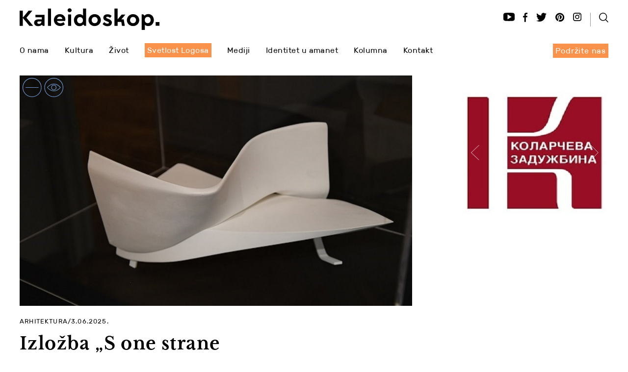

--- FILE ---
content_type: text/html; charset=UTF-8
request_url: https://kaleidoskop-media.com/arhitektura/
body_size: 10716
content:
 <!DOCTYPE html>
<html lang="">
<head>
    
    <!-- Google tag (gtag.js) -->
    <script async src="https://www.googletagmanager.com/gtag/js?id=G-BN5ZG642E5"></script>
    <script>
    window.dataLayer = window.dataLayer || [];
    function gtag(){dataLayer.push(arguments);}
    gtag('js', new Date());

    gtag('config', 'G-BN5ZG642E5');
    </script>

<!-- Google Tag Manager -->
<script>(function(w,d,s,l,i){w[l]=w[l]||[];w[l].push({'gtm.start':
new Date().getTime(),event:'gtm.js'});var f=d.getElementsByTagName(s)[0],
j=d.createElement(s),dl=l!='dataLayer'?'&l='+l:'';j.async=true;j.src=
'https://www.googletagmanager.com/gtm.js?id='+i+dl;f.parentNode.insertBefore(j,f);
})(window,document,'script','dataLayer','GTM-P5BTPC7');</script>
<!-- End Google Tag Manager -->

    <meta charset="UTF-8">
    <meta name="viewport" content="initial-scale=1, maximum-scale=1">
    <title>Kaleidoskop | arhitektura</title>
    <meta name="keywords" content="arhitektura">
    <meta name="description" content="Izložba predstavlja uvid u stvaralaštvo svestrane arhitektinje i dobitnice prestižne Jane Drew nagrade, čiji prepoznatljiv, fluidni stvaralački izraz povezuje arhitekturu, dizajn, umetnost i urbanizam." />
    <link rel="stylesheet" href="https://kaleidoskop-media.com/stylesheets/screen.css">
    <link rel="stylesheet" href="https://kaleidoskop-media.com/stylesheets/pages/kategorije.css">
       <link rel="icon" type="image/png" href="https://kaleidoskop-media.com/images/favicon.png" />

    <!--[if IE]>
      <script src="https://html5shiv.googlecode.com/svn/trunk/html5.js"></script><![endif]-->
    <!--[if lte IE 7]>
      <script src="js/IE8.js" type="text/javascript"></script><![endif]-->
    <!--[if lt IE 7]>
        <link rel="stylesheet" type="text/css" media="all" href="stylesheets/ie.css"/><![endif]-->    

        <!-- Owl Carousel Assets -->
    <link href="https://kaleidoskop-media.com/css/owl-1/owl.carousel.css" rel="stylesheet">
    <link href="https://kaleidoskop-media.com/css/owl-1/owl.theme.css" rel="stylesheet">
     <link href="https://kaleidoskop-media.com/css/owl-1/owl.custom.css" rel="stylesheet">
        <link rel="stylesheet" href="https://kaleidoskop-media.com/css/custom.css">
    
    <meta itemprop="name" content="Kaleidoskop |  arhitektura ">
    <meta itemprop="description" content="Izložba predstavlja uvid u stvaralaštvo svestrane arhitektinje i dobitnice prestižne Jane Drew nagrade, čiji prepoznatljiv, fluidni stvaralački izraz povezuje arhitekturu, dizajn, umetnost i urbanizam." />
    <meta itemprop="image" content="https://kaleidoskop-media.com/images/post-gallery/arhitektura_4554_41725_full.jpg" />
    
    <link rel="canonical" href="https://kaleidoskop-media.com/arhitektura/" /> 
    
    <!-- Twitter Card data -->
    <meta name="twitter:site" content="@Kaleidoskop" />
    <meta name="twitter:title" content="Kaleidoskop |  arhitektura" />
    <meta name="twitter:description" content="Izložba predstavlja uvid u stvaralaštvo svestrane arhitektinje i dobitnice prestižne Jane Drew nagrade, čiji prepoznatljiv, fluidni stvaralački izraz povezuje arhitekturu, dizajn, umetnost i urbanizam." />
    <meta name="twitter:creator" content="@Kaleidoskop" />
    <!-- Twitter summary card with large image must be at least 280x150px -->
    <meta name="twitter:image:src" content="https://kaleidoskop-media.com/images/post-gallery/arhitektura_4554_41725_full.jpg" />

    <!-- Open Graph data -->
    <meta property="og:title" content="Kaleidoskop | arhitektura" />
    <meta property="og:type" content="article" />
    <meta property="og:url" content="https://kaleidoskop-media.com/arhitektura/" />
    <meta property="og:description" content="Izložba predstavlja uvid u stvaralaštvo svestrane arhitektinje i dobitnice prestižne Jane Drew nagrade, čiji prepoznatljiv, fluidni stvaralački izraz povezuje arhitekturu, dizajn, umetnost i urbanizam.">
    <meta property="og:site_name" content="Kaleidoskop" />
    <meta property="og:image" content="https://kaleidoskop-media.com/images/post-gallery/arhitektura_4554_41725_full.jpg" />
    
    
   
<style>
    .box-size-3:hover .transparent-mask {
                                                                                                                  background-color:#709CD2                                                                          
    }
    .show_more{padding-left: 20px; color: fff; text-transform: uppercase; cursor: pointer}
    .show_more:hover{opacity: 0.6}   

        
</style>
</head>

<body>
    <!-- Google Tag Manager (noscript) -->
<noscript><iframe src="https://www.googletagmanager.com/ns.html?id=GTM-P5BTPC7"
height="0" width="0" style="display:none;visibility:hidden"></iframe></noscript>
<!-- End Google Tag Manager (noscript) -->
<script>
  (function(i,s,o,g,r,a,m){i['GoogleAnalyticsObject']=r;i[r]=i[r]||function(){
  (i[r].q=i[r].q||[]).push(arguments)},i[r].l=1*new Date();a=s.createElement(o),
  m=s.getElementsByTagName(o)[0];a.async=1;a.src=g;m.parentNode.insertBefore(a,m)
  })(window,document,'script','https://www.google-analytics.com/analytics.js','ga');

  ga('create', 'UA-85021189-1', 'auto');
  ga('send', 'pageview');

</script>
 
 <header>  
                 <div class="category-branding">
                <a href="https://kaleidoskop-media.com/arhitektura/">
                    <svg class="cat_color" version="1.1"  xmlns="http://www.w3.org/2000/svg" xmlns:xlink="http://www.w3.org/1999/xlink" x="0px" y="0px"
                         width="82.6px" height="38.5px" viewBox="0 0 82.6 38.5" style="enable-background:new 0 0 82.6 38.5;" xml:space="preserve">
                         <style type="text/css">
                                                                                                                                                                                                                                                                      <![CDATA[.cat_color{fill:#709CD2;}]]>                                                                                                                                                                                                                            
                
                        </style>
                    <path d="M63.4,0C52.8,0,44.2,8.6,44.2,19.2c0,10.6,8.6,19.2,19.2,19.2c10.6,0,19.2-8.6,19.2-19.2C82.6,8.6,74,0,63.4,0 M63.4,37.4
                        c-10,0-18.1-8.1-18.1-18.1c0-10,8.1-18.1,18.1-18.1c10,0,18.1,8.1,18.1,18.1C81.5,29.2,73.4,37.4,63.4,37.4 M77,18.9
                        c0-0.1-1.2-1.8-3.4-3.6c-2.1-1.6-5.5-3.6-10.1-3.6c-3.3,0-6.6,1.2-9.8,3.6c-2.3,1.8-3.7,3.5-3.8,3.6l-0.3,0.3l0.3,0.3
                        c0.1,0.1,1.4,1.8,3.8,3.6c3.1,2.4,6.5,3.6,9.7,3.6c4.5,0,8-2,10.1-3.6c2.3-1.8,3.4-3.5,3.5-3.6l0.2-0.3L77,18.9z M63.4,25.7
                        c-6.3,0-11.2-5.1-12.4-6.5c1.2-1.4,6-6.4,12.4-6.4c3.4,0,6.6,1.1,9.4,3.4c1.6,1.3,2.6,2.5,3,3.1C74.8,20.5,70.5,25.7,63.4,25.7
                         M63.4,13.9c-2.9,0-5.3,2.4-5.3,5.3c0,2.9,2.4,5.3,5.3,5.3s5.3-2.4,5.3-5.3C68.7,16.3,66.3,13.9,63.4,13.9 M63.4,23.4
                        c-2.3,0-4.2-1.9-4.2-4.2c0-2.3,1.9-4.2,4.2-4.2c2.3,0,4.2,1.9,4.2,4.2C67.6,21.5,65.7,23.4,63.4,23.4 M19.2,0C8.6,0,0,8.6,0,19.2
                        c0,10.6,8.6,19.2,19.2,19.2c10.6,0,19.2-8.6,19.2-19.2C38.5,8.6,29.8,0,19.2,0 M19.2,37.4c-10,0-18.1-8.1-18.1-18.1
                        c0-10,8.1-18.1,18.1-18.1s18.1,8.1,18.1,18.1C37.4,29.2,29.2,37.4,19.2,37.4 M6.1,19.8h26.2v-1.1H6.1V19.8z"/>
                    </svg>

                </a>    
            </div>
            <a href="https://kaleidoskop-media.com/arhitektura/" class="text-link"
                                                                                                                                       style="color:#709CD2"                                                                                                                          
    
               >Arhitektura</a>            
                <div class="wrap"> 
                        <div class="l-s">          
            <div class="logo-nav" id="scrollToTop">
                <a href="https://kaleidoskop-media.com/" class="logo"><figure>
                    <svg class="fwid" version="1.1"  xmlns="http://www.w3.org/2000/svg" xmlns:xlink="http://www.w3.org/1999/xlink" x="0px" y="0px"
                         width="284.5px" height="44.3px" viewBox="0 0 284.5 44.3" style="enable-background:new 0 0 284.5 44.3;" xml:space="preserve">
                    <path d="M207.6,12.9l-8.2,9.7V0.5h-6.4V36h6.4v-8.1h7.5l1.3,8.1h5.8l-2.2-13.3h-4.9l8.3-9.8H207.6z M25.9,4.7h-7.6L6.4,19.2V4.7H0
                        v31.2h6.4V19.6l13.4,16.3h7.7L13.9,19.4L25.9,4.7z M57.6,35.9H64V0.4h-6.4V35.9z M89.9,15.1c-1-1-2.1-1.8-3.5-2.3
                        c-1.4-0.6-2.9-0.9-4.5-0.9c-1.7,0-3.4,0.3-4.8,0.9c-1.5,0.6-2.8,1.5-3.9,2.6s-2,2.4-2.6,3.9c-0.6,1.5-0.9,3.1-0.9,4.8s0.3,3.3,1,4.8
                        c0.6,1.5,1.5,2.8,2.7,3.9c1.1,1.1,2.5,2,4.1,2.6c1.6,0.6,3.3,0.9,5.2,0.9c1.8,0,3.5-0.3,5-0.9c1.5-0.6,3-1.5,4.3-2.6l-2.6-4.4
                        c-1,0.7-2,1.3-3.1,1.7c-1.1,0.4-2.2,0.6-3.5,0.6c-1.7,0-3.1-0.4-4.3-1.2c-1.2-0.8-2-1.9-2.4-3.5h16.5c0.1-0.4,0.2-0.9,0.3-1.6
                        c0.1-0.6,0.1-1.3,0.1-1.9c0-1.5-0.3-2.9-0.8-4.3C91.6,17.3,90.9,16.1,89.9,15.1 M76,21.9c0.4-1.5,1.1-2.6,2.1-3.5
                        c1-0.8,2.2-1.3,3.6-1.3c1.4,0,2.5,0.4,3.5,1.2c1,0.8,1.5,2,1.6,3.5H76z M98.5,35.9h6.4V12.5h-6.4V35.9z M101.7,0
                        c-1.1,0-2.1,0.4-2.9,1.1C98,1.9,97.6,2.8,97.6,4c0,1.1,0.4,2,1.2,2.8c0.8,0.8,1.8,1.1,2.9,1.1c1.1,0,2.1-0.4,2.9-1.1
                        c0.8-0.8,1.2-1.7,1.2-2.8c0-1.1-0.4-2.1-1.2-2.8C103.7,0.4,102.8,0,101.7,0 M161.6,15.5c-1.1-1.1-2.5-1.9-4-2.6
                        c-1.5-0.6-3.2-0.9-4.9-0.9c-1.8,0-3.4,0.3-4.9,0.9c-1.5,0.6-2.8,1.5-4,2.6c-1.1,1.1-2,2.4-2.7,3.9c-0.6,1.5-1,3.1-1,4.8
                        s0.3,3.4,1,4.8c0.6,1.5,1.5,2.8,2.7,3.9c1.1,1.1,2.5,1.9,4,2.6s3.2,0.9,4.9,0.9c1.7,0,3.4-0.3,4.9-0.9s2.9-1.5,4-2.6
                        c1.1-1.1,2-2.4,2.7-3.9c0.7-1.5,1-3.1,1-4.8s-0.3-3.3-1-4.8C163.7,17.9,162.8,16.6,161.6,15.5 M158.3,26.7c-0.3,0.8-0.7,1.4-1.3,2
                        s-1.2,1-1.9,1.3c-0.7,0.3-1.5,0.5-2.4,0.5c-1.8,0-3.3-0.6-4.4-1.8s-1.7-2.7-1.7-4.6c0-1.9,0.6-3.4,1.7-4.6c1.1-1.2,2.6-1.8,4.4-1.8
                        c0.9,0,1.6,0.2,2.4,0.5c0.7,0.3,1.4,0.8,1.9,1.3c0.5,0.6,1,1.2,1.3,2c0.3,0.8,0.5,1.6,0.5,2.6C158.8,25.1,158.6,26,158.3,26.7
                         M181,21.9l-2.3-0.9c-0.9-0.3-1.5-0.7-1.9-0.9c-0.4-0.3-0.6-0.7-0.6-1.1c0-0.6,0.2-1,0.7-1.3c0.5-0.3,1.1-0.4,1.8-0.4
                        c0.9,0,1.9,0.2,2.8,0.6c0.9,0.4,1.7,0.9,2.5,1.7l3.2-3.9c-2.1-2.4-5-3.5-8.4-3.5c-1.2,0-2.4,0.2-3.4,0.5c-1.1,0.3-2,0.8-2.7,1.4
                        c-0.8,0.6-1.4,1.3-1.8,2.2c-0.4,0.9-0.6,1.9-0.6,3c0,0.9,0.1,1.7,0.4,2.4c0.3,0.7,0.7,1.3,1.3,1.9s1.2,1.1,2,1.5s1.7,0.9,2.7,1.3
                        l2.5,1c0.7,0.3,1.3,0.6,1.8,0.9c0.4,0.3,0.7,0.7,0.7,1.2c0,0.7-0.3,1.2-0.9,1.5c-0.6,0.3-1.3,0.5-2.1,0.5c-1.3,0-2.4-0.3-3.5-0.9
                        c-1.1-0.6-2.1-1.3-3.1-2.3l-3.2,3.9c1,1.4,2.4,2.5,4.1,3.3c1.7,0.8,3.5,1.2,5.6,1.2c1.3,0,2.5-0.2,3.6-0.5c1.1-0.3,2.1-0.8,2.9-1.4
                        c0.8-0.6,1.5-1.4,1.9-2.3s0.7-2,0.7-3.2c0-1.8-0.6-3.3-1.7-4.3C184.7,23.7,183.1,22.7,181,21.9 M239.7,15.5c-1.1-1.1-2.5-1.9-4-2.6
                        c-1.5-0.6-3.2-0.9-4.9-0.9c-1.8,0-3.4,0.3-4.9,0.9c-1.5,0.6-2.8,1.5-4,2.6s-2,2.4-2.7,3.9c-0.6,1.5-1,3.1-1,4.8s0.3,3.4,1,4.8
                        c0.6,1.5,1.5,2.8,2.7,3.9s2.5,1.9,4,2.6s3.2,0.9,4.9,0.9c1.7,0,3.4-0.3,4.9-0.9c1.5-0.6,2.9-1.5,4-2.6c1.1-1.1,2-2.4,2.7-3.9
                        c0.7-1.5,1-3.1,1-4.8s-0.3-3.3-1-4.8C241.8,17.9,240.9,16.6,239.7,15.5 M236.4,26.7c-0.3,0.8-0.7,1.4-1.3,2c-0.5,0.6-1.2,1-1.9,1.3
                        c-0.7,0.3-1.5,0.5-2.4,0.5c-1.8,0-3.3-0.6-4.4-1.8c-1.1-1.2-1.7-2.7-1.7-4.6c0-1.9,0.6-3.4,1.7-4.6c1.1-1.2,2.6-1.8,4.4-1.8
                        c0.9,0,1.6,0.2,2.4,0.5c0.7,0.3,1.4,0.8,1.9,1.3c0.5,0.6,1,1.2,1.3,2c0.3,0.8,0.5,1.6,0.5,2.6C236.9,25.1,236.7,26,236.4,26.7
                         M50.7,13.3H32.3v5.1h12.8v4.3l-6.6,0c-2.8,0-5,0.6-6.6,1.8c-1.6,1.2-2.4,2.9-2.4,5.1c0,1,0.2,2,0.5,2.8c0.4,0.9,0.9,1.6,1.6,2.2
                        c0.7,0.6,1.6,1.1,2.6,1.5c1,0.4,2.2,0.5,3.4,0.5c0,0,0,0,0,0c0.8,0,1.8-0.1,2.7-0.3c1.9-0.3,3.7-1.3,5.2-2.6l1.6,2.3h3.6V22.7h0
                        V13.3z M44.4,27.2c0,1.4-0.5,2.5-1.5,3.4c-1,0.9-2.2,1.3-3.6,1.3c-1,0-1.8-0.2-2.4-0.7S36,30.2,36,29.3c0-1.6,1.1-2.4,3.3-2.4h5.1
                        V27.2z M269.9,15.3c-1-1.1-2.2-1.9-3.6-2.6c-1.4-0.6-2.9-0.9-4.6-0.9c-1.6,0-3.1,0.3-4.4,0.9c-1.3,0.6-2.3,1.4-3.1,2.5v0
                        c-1.1-1.1-1.7-1.7-2.9-2.9h-3v31.9h6.4V33.6c1.7,1.9,4,2.8,7,2.8c1.6,0,3.2-0.3,4.5-0.9c1.4-0.6,2.6-1.5,3.6-2.6
                        c1-1.1,1.8-2.4,2.4-3.9s0.9-3.1,0.9-4.9s-0.3-3.4-0.9-4.9C271.7,17.7,270.9,16.4,269.9,15.3 M266.1,26.8c-0.3,0.8-0.8,1.5-1.3,2
                        c-0.6,0.6-1.2,1-1.9,1.3c-0.7,0.3-1.5,0.4-2.3,0.4c-0.8,0-1.5-0.1-2.2-0.4c-0.7-0.3-1.3-0.6-1.9-1.2c-0.6-0.5-1-1.2-1.3-2
                        c-0.3-0.8-0.5-1.8-0.5-2.9c0-1.1,0.2-2.1,0.5-2.9c0.3-0.8,0.8-1.5,1.3-2c0.6-0.5,1.2-0.9,1.9-1.2c0.7-0.3,1.4-0.4,2.2-0.4
                        c0.8,0,1.6,0.2,2.3,0.4c0.7,0.3,1.4,0.7,1.9,1.3c0.6,0.6,1,1.3,1.3,2.1c0.3,0.8,0.5,1.7,0.5,2.7C266.6,25.1,266.5,26,266.1,26.8
                         M128.9,14.9c-0.8-0.9-1.8-1.6-3-2.1c-1.2-0.5-2.5-0.8-4-0.8c-1.6,0-3.2,0.3-4.5,0.9c-1.4,0.6-2.6,1.5-3.6,2.6
                        c-1,1.1-1.8,2.4-2.4,3.9c-0.6,1.5-0.9,3.1-0.9,4.9c0,1.8,0.3,3.4,0.9,4.9c0.6,1.5,1.3,2.8,2.3,3.9c1,1.1,2.2,1.9,3.6,2.6
                        c1.4,0.6,2.9,0.9,4.6,0.9c1.6,0,3.1-0.3,4.4-0.9c1.3-0.6,2.3-1.4,3.1-2.5l2.8,2.8h3V0.5h-6.3V14.9z M128.4,27.2
                        c-0.3,0.8-0.8,1.5-1.4,2s-1.2,0.9-1.9,1.2c-0.7,0.3-1.4,0.4-2.2,0.4c-0.8,0-1.6-0.1-2.3-0.4c-0.7-0.3-1.4-0.7-1.9-1.3
                        c-0.5-0.6-1-1.2-1.3-2c-0.3-0.8-0.5-1.7-0.5-2.7c0-1,0.2-1.9,0.5-2.7c0.3-0.8,0.7-1.5,1.3-2c0.6-0.6,1.2-1,1.9-1.3
                        c0.7-0.3,1.5-0.4,2.3-0.4c0.8,0,1.5,0.1,2.2,0.4c0.7,0.3,1.3,0.6,1.9,1.2c0.6,0.5,1,1.2,1.3,2c0.3,0.8,0.5,1.8,0.5,2.9
                        C128.9,25.4,128.7,26.4,128.4,27.2 M276.8,35.8h7.7v-7.7h-7.7V35.8z"/>
                    </svg>
                    
                    </figure></a>
                <a href="#" id="myBtn" class="mobile-nav" onclick="">
                    <svg version="1.1"  xmlns="http://www.w3.org/2000/svg" xmlns:xlink="http://www.w3.org/1999/xlink" x="0px" y="0px"
                         width="19.1px" height="19.6px" viewBox="0 0 19.1 19.6" style="enable-background:new 0 0 19.1 19.6;" xml:space="preserve">
                    <path d="M19.1,18.4l-4.9-4.9c1.3-1.4,2.1-3.3,2.1-5.4c0-4.5-3.7-8.1-8.1-8.1S0,3.7,0,8.1c0,4.5,3.7,8.1,8.1,8.1
                        c1.9,0,3.6-0.6,4.9-1.7l5,5L19.1,18.4z M1.6,8.1c0-3.6,2.9-6.6,6.6-6.6s6.6,2.9,6.6,6.6s-2.9,6.6-6.6,6.6S1.6,11.8,1.6,8.1"/>
                    </svg>
                </a> 
            </div>
            <div class="social bar mob-res-non">
                <a href="https://www.youtube.com/channel/UCZ72exjuQSFodXhnPKdAi7g" target="_blank">
                    <svg version="1.1"  xmlns="http://www.w3.org/2000/svg" xmlns:xlink="http://www.w3.org/1999/xlink" x="0px" y="0px"
                         width="22.6px" height="17.4px" viewBox="0 0 22.6 17.4" style="enable-background:new 0 0 22.6 17.4;" xml:space="preserve">
                    <path d="M19,0.3c-5.1-0.4-10.3-0.4-15.4,0c-2,0.2-3.6,2-3.6,4v8.7c0,2,1.6,3.8,3.6,4c5.1,0.4,10.3,0.4,15.4,0c2-0.2,3.6-2,3.6-4V4.3
                        C22.6,2.4,21,0.5,19,0.3 M8.4,13.8V3.6l7.9,5.1L8.4,13.8z"/>
                    </svg>

                </a>
                <a href="https://www.facebook.com/kaleidoskop.serbia" target="_blank">
                    <svg version="1.1"  xmlns="http://www.w3.org/2000/svg" xmlns:xlink="http://www.w3.org/1999/xlink" x="0px" y="0px"
                         width="8.9px" height="18.7px" viewBox="0 0 8.9 18.7" style="enable-background:new 0 0 8.9 18.7;" xml:space="preserve">
                    <path d="M2.6,18.7V9.3H0v-3h2.6V4c0-2.6,1.6-4,3.9-4c1.1,0,2.1,0.1,2.4,0.1v2.7H7.3C6,2.8,5.8,3.4,5.8,4.3v1.9h3l-0.4,3H5.8v9.3H2.6
                        z"/>
                    </svg>
                </a> 
                <a href="https://twitter.com/KaleidoskopM" target="_blank">
                    <svg version="1.1"  xmlns="http://www.w3.org/2000/svg" xmlns:xlink="http://www.w3.org/1999/xlink" x="0px" y="0px"
                         width="21.4px" height="17.6px" viewBox="0 0 21.4 17.6" style="enable-background:new 0 0 21.4 17.6;" xml:space="preserve">
                    <path d="M21.4,2.3c-0.8,0.4-1.6,0.6-2.5,0.7c0.9-0.5,1.6-1.4,1.9-2.4C20,1,19,1.4,18,1.6c-0.8-0.9-1.9-1.4-3.2-1.4
                        c-2.4,0-4.4,2-4.4,4.4c0,0.3,0,0.7,0.1,1C6.9,5.4,3.7,3.7,1.5,1C1.1,1.7,0.9,2.4,0.9,3.2c0,1.5,0.8,2.9,2,3.7c-0.7,0-1.4-0.2-2-0.6
                        v0.1c0,2.1,1.5,3.9,3.5,4.3c-0.4,0.1-0.8,0.2-1.2,0.2c-0.3,0-0.6,0-0.8-0.1c0.6,1.7,2.2,3,4.1,3.1C5,15,3.1,15.7,1,15.7
                        c-0.4,0-0.7,0-1-0.1c1.9,1.2,4.3,2,6.7,2c8.1,0,12.5-6.7,12.5-12.5c0-0.2,0-0.4,0-0.6C20.1,3.9,20.8,3.2,21.4,2.3"/>
                    </svg>

                </a> 
                <a href="https://www.pinterest.com/kaleidoskopmag/" target="_blank">
                    <svg version="1.1"  xmlns="http://www.w3.org/2000/svg" xmlns:xlink="http://www.w3.org/1999/xlink" x="0px" y="0px"
                     width="17.4px" height="17.8px" viewBox="0 0 17.4 17.8" style="enable-background:new 0 0 17.4 17.8;" xml:space="preserve">
                <path d="M8.7,0.4C3.9,0.4,0,4.3,0,9.1c0,3.6,2.1,6.6,5.2,8c0-0.6,0-1.3,0.2-2c0.2-0.7,1.1-4.7,1.1-4.7S6.2,9.8,6.2,9
                    c0-1.3,0.7-2.3,1.7-2.3c0.8,0,1.2,0.6,1.2,1.3c0,0.8-0.5,2-0.8,3.1c-0.2,0.9,0.5,1.7,1.4,1.7c1.6,0,2.8-2.1,2.8-4.6
                    c0-1.9-1.3-3.3-3.6-3.3c-2.6,0-4.3,2-4.3,4.2c0,0.8,0.2,1.3,0.6,1.7c0.2,0.2,0.2,0.3,0.1,0.5c0,0.2-0.1,0.5-0.2,0.7
                    c-0.1,0.2-0.2,0.3-0.4,0.2c-1.2-0.5-1.8-1.8-1.8-3.3c0-2.5,2.1-5.4,6.2-5.4c3.3,0,5.5,2.4,5.5,5c0,3.4-1.9,6-4.7,6
                    c-0.9,0-1.8-0.5-2.1-1.1c0,0-0.5,2-0.6,2.4c-0.2,0.7-0.5,1.3-0.9,1.9c0.8,0.2,1.6,0.4,2.5,0.4c4.8,0,8.7-3.9,8.7-8.7
                    S13.5,0.4,8.7,0.4"/>
                </svg>

                </a> 
                <a href="https://www.instagram.com/kaleidoskop_media/" target="_blank">
                    <svg version="1.1"  xmlns="http://www.w3.org/2000/svg" xmlns:xlink="http://www.w3.org/1999/xlink" x="0px" y="0px"
                         width="17.6px" height="17.4px" viewBox="0 0 17.6 17.4" style="enable-background:new 0 0 17.6 17.4;" xml:space="preserve">
                    <path d="M13,0H4.7C2.1,0,0,2.1,0,4.7v8.1c0,2.6,2.1,4.7,4.7,4.7H13c2.6,0,4.7-2.1,4.7-4.7V4.7C17.6,2.1,15.5,0,13,0 M16,12.7
                        c0,1.7-1.4,3-3,3H4.7c-1.7,0-3-1.4-3-3V4.7c0-1.7,1.4-3,3-3H13c1.7,0,3,1.4,3,3V12.7z M8.8,4.1c-2.5,0-4.5,2-4.5,4.5s2,4.5,4.5,4.5
                        c2.5,0,4.5-2,4.5-4.5S11.3,4.1,8.8,4.1 M8.8,11.5c-1.6,0-2.8-1.3-2.8-2.8s1.3-2.8,2.8-2.8c1.6,0,2.8,1.3,2.8,2.8S10.4,11.5,8.8,11.5
                         M13.6,2.9c-0.6,0-1.1,0.5-1.1,1.1C12.5,4.5,13,5,13.6,5c0.6,0,1.1-0.5,1.1-1.1C14.6,3.3,14.2,2.9,13.6,2.9"/>
                    </svg>

                
                </a> 
                <i class="separate-line"><img src="https://kaleidoskop-media.com/images/separ_line.png" alt="separate_line"></i>
               <a href="#" id="myBtn1" onclick="">
                    <svg version="1.1" id="serach_svg" xmlns="http://www.w3.org/2000/svg" xmlns:xlink="http://www.w3.org/1999/xlink" x="0px" y="0px"
                         width="19.1px" height="19.6px" viewBox="0 0 19.1 19.6" style="enable-background:new 0 0 19.1 19.6;" xml:space="preserve">
                    <path d="M19.1,18.4l-4.9-4.9c1.3-1.4,2.1-3.3,2.1-5.4c0-4.5-3.7-8.1-8.1-8.1S0,3.7,0,8.1c0,4.5,3.7,8.1,8.1,8.1
                        c1.9,0,3.6-0.6,4.9-1.7l5,5L19.1,18.4z M1.6,8.1c0-3.6,2.9-6.6,6.6-6.6s6.6,2.9,6.6,6.6s-2.9,6.6-6.6,6.6S1.6,11.8,1.6,8.1"/>
                    </svg>
                </a> 
            </div>
        </div>             
        <div class="l-s">
            <div class="respons-button" onclick=""></div>
             <div class="logo-nav pad-top desk-nav">
                <nav>
                    <ul>
                       
                             
                        <li><a href="https://kaleidoskop-media.com/o-nama">O nama</a></li>
                        <li><span class="mob-nav-icon"></span><a href="https://kaleidoskop-media.com/kultura">Kultura</a></li>
                        <li><span class="mob-nav-icon"></span><a href="https://kaleidoskop-media.com/zivot">Život</a></li>
                        <li><a href="https://kaleidoskop-media.com/svetlost-logosa/" class="orange-nav">Svetlost Logosa</a></li>
                        <li><a href="https://kaleidoskop-media.com/mediji/">Mediji</a></li>
                        <li><a href="https://kaleidoskop-media.com/identitet-u-amanet/">Identitet u amanet</a></li>
                        <li><a href="https://kaleidoskop-media.com/kolumne/">Kolumna</a></li>
                        <li><a href="https://kaleidoskop-media.com/kontakt">Kontakt</a></li>
                    </ul>
                </nav>
            </div>
            <div class="logo-nav pad-top mobile-nav">
                <nav>
                    <ul class="first">
                         <li><a href="https://kaleidoskop-media.com/donacija">Podržite nas</a></li>
                        <li><a href="https://kaleidoskop-media.com/o-nama">O nama</a></li>
                        <li class="drop-down"><span class="mob-nav-icon"></span><a href="#">Kultura</a>
                            <ul>
                                <li><a href="https://kaleidoskop-media.com/vizuelne-umetnosti/">Vizuelne umetnosti</a></li>
                                <li><a href="https://kaleidoskop-media.com/muzika/">Muzika</a></li>
                                <li><a href="https://kaleidoskop-media.com/književnost/">Književnost</a></li>
                                <li><a href="https://kaleidoskop-media.com/arhitektura/">Arhitektura</a></li>
                                <li><a href="https://kaleidoskop-media.com/fotografija/">Fotografija</a></li>
                                <li><a href="https://kaleidoskop-media.com/teatar/">Teatar</a></li>                          
                                <li><a href="https://kaleidoskop-media.com/dizajn/">Dizajn</a></li>                               
                                <li><a href="https://kaleidoskop-media.com/film/">Film</a></li>
                                <li><a href="https://kaleidoskop-media.com/moda/">Moda</a></li>
                                <li><a href="https://kaleidoskop-media.com/strip/">Strip</a></li>
                            </ul>                        
                        </li>
                        <li><a href="https://kaleidoskop-media.com/zivot">Život</a></li>
                        <li><a href="https://kaleidoskop-media.com/svetlost-logosa/">Svetlost Logosa</a></li>
                        <li><a href="https://kaleidoskop-media.com/mediji/">Mediji</a></li>  
                        <li><a href="https://kaleidoskop-media.com/identitet-u-amanet/">Identitet u amanet</a></li>
                        <li><a href="https://kaleidoskop-media.com/kolumne/">Kolumna</a></li>
                        <li><a href="https://kaleidoskop-media.com/kontakt">Kontakt</a></li>
                    </ul>
                </nav>
            </div>
            <div class="social mob-res-non" style="width:153px;">
                <a href="https://kaleidoskop-media.com/donacija" class="donacija">
                   
                    Podržite nas</a>
            </div>            
        </div>        
    </div>
    
        <!-- The Modal -->
    <div id="myModal" class="modal" onclick="">

      <!-- Modal content -->
      <div class="modal-content">
           <span class="close"></span>
        <form action="https://kaleidoskop-media.com/search_lista.php" method="get">
            <div class="box">
              <div class="container-1">                 
                    <input type="search" id="search" name="search" placeholder="Search..." />
                    <button type="submit" style="border: 0; background: transparent" class="pretraga">
                        <span class="icon"><svg version="1.1"  xmlns="https://www.w3.org/2000/svg" xmlns:xlink="http://www.w3.org/1999/xlink" x="0px" y="0px"
	 width="44.3px" height="45.3px" viewBox="0 0 44.3 45.3" style="enable-background:new 0 0 44.3 45.3;" xml:space="preserve">
<path d="M44.3,42.7L32.9,31.3c3-3.3,4.8-7.7,4.8-12.5C37.7,8.5,29.2,0,18.9,0C8.5,0,0,8.5,0,18.9c0,10.4,8.5,18.9,18.9,18.9
	c4.3,0,8.2-1.5,11.4-3.9l11.5,11.5L44.3,42.7z M3.6,18.9c0-8.4,6.8-15.2,15.2-15.2c8.4,0,15.2,6.8,15.2,15.2
	c0,8.4-6.8,15.2-15.2,15.2C10.5,34.1,3.6,27.2,3.6,18.9"/>
</svg>
</span>
                  </button>
              </div>
            </div>
        </form>
      </div>

    </div>


    
</header>     


<section class="main">
    <div class="wrap">    
        <div class="main-news" id="main-news">
             <div class="branding-small">
                 <a href="https://kaleidoskop-media.com/arhitektura/">
                    <svg class="cat_color" version="1.1" id="Layer_1" xmlns="https://www.w3.org/2000/svg" xmlns:xlink="https://www.w3.org/1999/xlink" x="0px" y="0px"
                         width="82.6px" height="38.5px" viewBox="0 0 82.6 38.5" style="enable-background:new 0 0 82.6 38.5;" xml:space="preserve">
                         <style type="text/css">
                                                                                                                                                                                                                                                                      <![CDATA[.cat_color{fill:#709CD2;}]]>                                                                                                                                                                          </style>
                    <path d="M63.4,0C52.8,0,44.2,8.6,44.2,19.2c0,10.6,8.6,19.2,19.2,19.2c10.6,0,19.2-8.6,19.2-19.2C82.6,8.6,74,0,63.4,0 M63.4,37.4
                        c-10,0-18.1-8.1-18.1-18.1c0-10,8.1-18.1,18.1-18.1c10,0,18.1,8.1,18.1,18.1C81.5,29.2,73.4,37.4,63.4,37.4 M77,18.9
                        c0-0.1-1.2-1.8-3.4-3.6c-2.1-1.6-5.5-3.6-10.1-3.6c-3.3,0-6.6,1.2-9.8,3.6c-2.3,1.8-3.7,3.5-3.8,3.6l-0.3,0.3l0.3,0.3
                        c0.1,0.1,1.4,1.8,3.8,3.6c3.1,2.4,6.5,3.6,9.7,3.6c4.5,0,8-2,10.1-3.6c2.3-1.8,3.4-3.5,3.5-3.6l0.2-0.3L77,18.9z M63.4,25.7
                        c-6.3,0-11.2-5.1-12.4-6.5c1.2-1.4,6-6.4,12.4-6.4c3.4,0,6.6,1.1,9.4,3.4c1.6,1.3,2.6,2.5,3,3.1C74.8,20.5,70.5,25.7,63.4,25.7
                         M63.4,13.9c-2.9,0-5.3,2.4-5.3,5.3c0,2.9,2.4,5.3,5.3,5.3s5.3-2.4,5.3-5.3C68.7,16.3,66.3,13.9,63.4,13.9 M63.4,23.4
                        c-2.3,0-4.2-1.9-4.2-4.2c0-2.3,1.9-4.2,4.2-4.2c2.3,0,4.2,1.9,4.2,4.2C67.6,21.5,65.7,23.4,63.4,23.4 M19.2,0C8.6,0,0,8.6,0,19.2
                        c0,10.6,8.6,19.2,19.2,19.2c10.6,0,19.2-8.6,19.2-19.2C38.5,8.6,29.8,0,19.2,0 M19.2,37.4c-10,0-18.1-8.1-18.1-18.1
                        c0-10,8.1-18.1,18.1-18.1s18.1,8.1,18.1,18.1C37.4,29.2,29.2,37.4,19.2,37.4 M6.1,19.8h26.2v-1.1H6.1V19.8z"/>
                    </svg>

                </a>                  
            </div>
                        <div class="img-box">
                <figure><img src="https://kaleidoskop-media.com/images/post-gallery/arhitektura_4554_41725_full.jpg"></figure>
            </div>
            <a href="https://kaleidoskop-media.com/arhitektura/izlozba-s-one-strane-ogledala-odil-dek">
                <div class="sekcija">arhitektura/3.06.2025.</div>
                <h1>Izložba „S one strane ogledala” Odil Dek</h1>
                <p>Izložba predstavlja uvid u stvaralaštvo svestrane arhitektinje i dobitnice prestižne Jane Drew nagrade, čiji prepoznatljiv, fluidni stvaralački izraz povezuje arhitekturu, dizajn, umetnost i urbanizam.</p>
            </a>
                    </div>
              <aside>
                                  <div class="rekt-box right">  
                <div class="customNavigation">
                    <a class="btn prev"><img src="https://kaleidoskop-media.com/images/arrow-reklama-left.png"></a>
                    <a class="btn next"><img src="https://kaleidoskop-media.com/images/arrow-reklama-right.png"></a>
                </div> 
                <div class="rekt-news-carousel">
                                  <div class="item">                    
                        <a href="http://www.kolarac.rs/" target="_blank"><img src="https://kaleidoskop-media.com/images/rekl/rekl_47812_other.jpg" alt="reklama"></a>           
                    </div>
                                    
                </div>            
            </div>
                  </aside>
                <div class="clearfix"></div>
    </div>
</section>
    
<section class="news-list">
    <div class="wrap">
        <div class="section-bar"
                                                                                                                      style ="background-color:#709CD2"                                                                   >
            <h4>ARHITEKTURA</h4>
        </div>
    </div>
    <div class="wrap">        
        <div data-ui="jscroll-example2" class="scroll">
            <div class="jscroll-inner">
                                <div class="box-size-3">
                    <a href="https://kaleidoskop-media.com/arhitektura/tiha-moc-arhitekture" >
                        <div class="img-box">
                            <div class="transparent-mask"></div>
                            <img src="https://kaleidoskop-media.com/images/post-gallery/arhitektura_4567_68148_cover.jpg">                            
                        </div>
                        <h2>Tiha moć arhitekture</h2>
                        <div class="sekcija">arhitektura/18.06.2025.</div>
                    </a>
                </div>
                                <div class="box-size-3">
                    <a href="https://kaleidoskop-media.com/arhitektura/izlozba-s-one-strane-ogledala-odil-dek" >
                        <div class="img-box">
                            <div class="transparent-mask"></div>
                            <img src="https://kaleidoskop-media.com/images/post-gallery/arhitektura_4554_90423_cover.jpg">                            
                        </div>
                        <h2>Izložba „S one strane ogledala” Odil Dek</h2>
                        <div class="sekcija">arhitektura/3.06.2025.</div>
                    </a>
                </div>
                                <div class="box-size-3">
                    <a href="https://kaleidoskop-media.com/arhitektura/arhitektura-sportskih-arena-kroz-vreme" >
                        <div class="img-box">
                            <div class="transparent-mask"></div>
                            <img src="https://kaleidoskop-media.com/images/post-gallery/arhitektura_4421_72890_cover.jpg">                            
                        </div>
                        <h2>Arhitektura sportskih arena kroz vreme</h2>
                        <div class="sekcija">arhitektura/29.11.2024.</div>
                    </a>
                </div>
                                <div class="box-size-3">
                    <a href="https://kaleidoskop-media.com/arhitektura/izvinjenje-zbog-povrede-imovinskih-prava" >
                        <div class="img-box">
                            <div class="transparent-mask"></div>
                            <img src="https://kaleidoskop-media.com/images/post-gallery/arhitektura_4338_66334_cover.jpg">                            
                        </div>
                        <h2>Izvinjenje zbog povrede imovinskih prava</h2>
                        <div class="sekcija">arhitektura/9.08.2024.</div>
                    </a>
                </div>
                                <div class="box-size-3">
                    <a href="https://kaleidoskop-media.com/arhitektura/-izlozba-arhitektura-u-spaniji-u-21-veku" >
                        <div class="img-box">
                            <div class="transparent-mask"></div>
                            <img src="https://kaleidoskop-media.com/images/post-gallery/arhitektura_3996_15935_cover.jpg">                            
                        </div>
                        <h2> Izložba Arhitektura u Španiji u 21. veku</h2>
                        <div class="sekcija">arhitektura/27.04.2023.</div>
                    </a>
                </div>
                                <div class="box-size-3">
                    <a href="https://kaleidoskop-media.com/arhitektura/saveti-za-adaptaciju-i-renoviranje-stana" >
                        <div class="img-box">
                            <div class="transparent-mask"></div>
                            <img src="https://kaleidoskop-media.com/images/post-gallery/arhitektura_3847_12238_cover.jpg">                            
                        </div>
                        <h2>Saveti za adaptaciju i renoviranje stana</h2>
                        <div class="sekcija">arhitektura/24.11.2022.</div>
                    </a>
                </div>
                                <div class="box-size-3">
                    <a href="https://kaleidoskop-media.com/arhitektura/kako-izaati-savrsen-dom-za-sebe-" >
                        <div class="img-box">
                            <div class="transparent-mask"></div>
                            <img src="https://kaleidoskop-media.com/images/post-gallery/arhitektura_3780_78659_cover.jpg">                            
                        </div>
                        <h2>Kako izabrati savršen dom za sebe? </h2>
                        <div class="sekcija">arhitektura/4.10.2022.</div>
                    </a>
                </div>
                                <div class="box-size-3">
                    <a href="https://kaleidoskop-media.com/arhitektura/arhitektonski-biseri-evropskih-gradova" >
                        <div class="img-box">
                            <div class="transparent-mask"></div>
                            <img src="https://kaleidoskop-media.com/images/post-gallery/arhitektura_3741_46797_cover.jpg">                            
                        </div>
                        <h2>Arhitektonski biseri evropskih gradova</h2>
                        <div class="sekcija">arhitektura/4.09.2022.</div>
                    </a>
                </div>
                                <div class="box-size-3">
                    <a href="https://kaleidoskop-media.com/arhitektura/konkurs-za-mlade-arhitekte-mikro-eko-kuca" >
                        <div class="img-box">
                            <div class="transparent-mask"></div>
                            <img src="https://kaleidoskop-media.com/images/post-gallery/arhitektura_3633_95990_cover.jpg">                            
                        </div>
                        <h2>Konkurs za mlade arhitekte: Mikro eko kuća</h2>
                        <div class="sekcija">arhitektura/9.06.2022.</div>
                    </a>
                </div>
                                <div class="box-size-3">
                    <a href="https://kaleidoskop-media.com/arhitektura/tribina-dobar-urbani-zivot-u-kcb" >
                        <div class="img-box">
                            <div class="transparent-mask"></div>
                            <img src="https://kaleidoskop-media.com/images/post-gallery/arhitektura_3420_40681_cover.jpg">                            
                        </div>
                        <h2>Tribina &quot;Dobar urbani život&quot; u KCB</h2>
                        <div class="sekcija">arhitektura/4.11.2021.</div>
                    </a>
                </div>
                                <div class="box-size-3">
                    <a href="https://kaleidoskop-media.com/arhitektura/kraljicin-vrt-u-versaju-otvara-svoja-vrata" >
                        <div class="img-box">
                            <div class="transparent-mask"></div>
                            <img src="https://kaleidoskop-media.com/images/post-gallery/arhitektura_3179_96265_cover.jpg">                            
                        </div>
                        <h2>Obnovljen Kraljičin vrt u Versaju | VIDEO </h2>
                        <div class="sekcija">arhitektura/14.06.2021.</div>
                    </a>
                </div>
                                <div class="box-size-3">
                    <a href="https://kaleidoskop-media.com/arhitektura/otvoren-paviljon-srbije-u-veneciji" >
                        <div class="img-box">
                            <div class="transparent-mask"></div>
                            <img src="https://kaleidoskop-media.com/images/post-gallery/arhitektura_3156_66126_cover.jpg">                            
                        </div>
                        <h2>Otvoren Paviljon Srbije u Veneciji</h2>
                        <div class="sekcija">arhitektura/22.05.2021.</div>
                    </a>
                </div>
                                <div class="section-bar" id="section_bottom"
                                                                                                                              style ="background-color:#709CD2"                                                      
              >
                    <div class="show_more_main" id="show_more_main">
                        <span id="12_9_arhitektura" class="show_more" title="Load more posts">PRIKAŽI JOŠ &nbsp; <div class="arrow-down"></div>
                        </span>
                    
                    </div>
                </div>  
             
            </div>
        </div>    
    </div>
</section>

<footer>
    <div class="wrap">
        <div class="copyright">
            <figure><a href="https://kaleidoskop-media.com/">
                <svg version="1.1"  xmlns="http://www.w3.org/2000/svg" xmlns:xlink="http://www.w3.org/1999/xlink" x="0px" y="0px"
	 width="284.5px" height="44.3px" viewBox="0 0 284.5 44.3" style="enable-background:new 0 0 284.5 44.3;" xml:space="preserve">
<path d="M207.6,12.9l-8.2,9.7V0.5h-6.4V36h6.4v-8.1h7.5l1.3,8.1h5.8l-2.2-13.3h-4.9l8.3-9.8H207.6z M25.9,4.7h-7.6L6.4,19.2V4.7H0
	v31.2h6.4V19.6l13.4,16.3h7.7L13.9,19.4L25.9,4.7z M57.6,35.9H64V0.4h-6.4V35.9z M89.9,15.1c-1-1-2.1-1.8-3.5-2.3
	c-1.4-0.6-2.9-0.9-4.5-0.9c-1.7,0-3.4,0.3-4.8,0.9c-1.5,0.6-2.8,1.5-3.9,2.6s-2,2.4-2.6,3.9c-0.6,1.5-0.9,3.1-0.9,4.8s0.3,3.3,1,4.8
	c0.6,1.5,1.5,2.8,2.7,3.9c1.1,1.1,2.5,2,4.1,2.6c1.6,0.6,3.3,0.9,5.2,0.9c1.8,0,3.5-0.3,5-0.9c1.5-0.6,3-1.5,4.3-2.6l-2.6-4.4
	c-1,0.7-2,1.3-3.1,1.7c-1.1,0.4-2.2,0.6-3.5,0.6c-1.7,0-3.1-0.4-4.3-1.2c-1.2-0.8-2-1.9-2.4-3.5h16.5c0.1-0.4,0.2-0.9,0.3-1.6
	c0.1-0.6,0.1-1.3,0.1-1.9c0-1.5-0.3-2.9-0.8-4.3C91.6,17.3,90.9,16.1,89.9,15.1 M76,21.9c0.4-1.5,1.1-2.6,2.1-3.5
	c1-0.8,2.2-1.3,3.6-1.3c1.4,0,2.5,0.4,3.5,1.2c1,0.8,1.5,2,1.6,3.5H76z M98.5,35.9h6.4V12.5h-6.4V35.9z M101.7,0
	c-1.1,0-2.1,0.4-2.9,1.1C98,1.9,97.6,2.8,97.6,4c0,1.1,0.4,2,1.2,2.8c0.8,0.8,1.8,1.1,2.9,1.1c1.1,0,2.1-0.4,2.9-1.1
	c0.8-0.8,1.2-1.7,1.2-2.8c0-1.1-0.4-2.1-1.2-2.8C103.7,0.4,102.8,0,101.7,0 M161.6,15.5c-1.1-1.1-2.5-1.9-4-2.6
	c-1.5-0.6-3.2-0.9-4.9-0.9c-1.8,0-3.4,0.3-4.9,0.9c-1.5,0.6-2.8,1.5-4,2.6c-1.1,1.1-2,2.4-2.7,3.9c-0.6,1.5-1,3.1-1,4.8
	s0.3,3.4,1,4.8c0.6,1.5,1.5,2.8,2.7,3.9c1.1,1.1,2.5,1.9,4,2.6s3.2,0.9,4.9,0.9c1.7,0,3.4-0.3,4.9-0.9s2.9-1.5,4-2.6
	c1.1-1.1,2-2.4,2.7-3.9c0.7-1.5,1-3.1,1-4.8s-0.3-3.3-1-4.8C163.7,17.9,162.8,16.6,161.6,15.5 M158.3,26.7c-0.3,0.8-0.7,1.4-1.3,2
	s-1.2,1-1.9,1.3c-0.7,0.3-1.5,0.5-2.4,0.5c-1.8,0-3.3-0.6-4.4-1.8s-1.7-2.7-1.7-4.6c0-1.9,0.6-3.4,1.7-4.6c1.1-1.2,2.6-1.8,4.4-1.8
	c0.9,0,1.6,0.2,2.4,0.5c0.7,0.3,1.4,0.8,1.9,1.3c0.5,0.6,1,1.2,1.3,2c0.3,0.8,0.5,1.6,0.5,2.6C158.8,25.1,158.6,26,158.3,26.7
	 M181,21.9l-2.3-0.9c-0.9-0.3-1.5-0.7-1.9-0.9c-0.4-0.3-0.6-0.7-0.6-1.1c0-0.6,0.2-1,0.7-1.3c0.5-0.3,1.1-0.4,1.8-0.4
	c0.9,0,1.9,0.2,2.8,0.6c0.9,0.4,1.7,0.9,2.5,1.7l3.2-3.9c-2.1-2.4-5-3.5-8.4-3.5c-1.2,0-2.4,0.2-3.4,0.5c-1.1,0.3-2,0.8-2.7,1.4
	c-0.8,0.6-1.4,1.3-1.8,2.2c-0.4,0.9-0.6,1.9-0.6,3c0,0.9,0.1,1.7,0.4,2.4c0.3,0.7,0.7,1.3,1.3,1.9s1.2,1.1,2,1.5s1.7,0.9,2.7,1.3
	l2.5,1c0.7,0.3,1.3,0.6,1.8,0.9c0.4,0.3,0.7,0.7,0.7,1.2c0,0.7-0.3,1.2-0.9,1.5c-0.6,0.3-1.3,0.5-2.1,0.5c-1.3,0-2.4-0.3-3.5-0.9
	c-1.1-0.6-2.1-1.3-3.1-2.3l-3.2,3.9c1,1.4,2.4,2.5,4.1,3.3c1.7,0.8,3.5,1.2,5.6,1.2c1.3,0,2.5-0.2,3.6-0.5c1.1-0.3,2.1-0.8,2.9-1.4
	c0.8-0.6,1.5-1.4,1.9-2.3s0.7-2,0.7-3.2c0-1.8-0.6-3.3-1.7-4.3C184.7,23.7,183.1,22.7,181,21.9 M239.7,15.5c-1.1-1.1-2.5-1.9-4-2.6
	c-1.5-0.6-3.2-0.9-4.9-0.9c-1.8,0-3.4,0.3-4.9,0.9c-1.5,0.6-2.8,1.5-4,2.6s-2,2.4-2.7,3.9c-0.6,1.5-1,3.1-1,4.8s0.3,3.4,1,4.8
	c0.6,1.5,1.5,2.8,2.7,3.9s2.5,1.9,4,2.6s3.2,0.9,4.9,0.9c1.7,0,3.4-0.3,4.9-0.9c1.5-0.6,2.9-1.5,4-2.6c1.1-1.1,2-2.4,2.7-3.9
	c0.7-1.5,1-3.1,1-4.8s-0.3-3.3-1-4.8C241.8,17.9,240.9,16.6,239.7,15.5 M236.4,26.7c-0.3,0.8-0.7,1.4-1.3,2c-0.5,0.6-1.2,1-1.9,1.3
	c-0.7,0.3-1.5,0.5-2.4,0.5c-1.8,0-3.3-0.6-4.4-1.8c-1.1-1.2-1.7-2.7-1.7-4.6c0-1.9,0.6-3.4,1.7-4.6c1.1-1.2,2.6-1.8,4.4-1.8
	c0.9,0,1.6,0.2,2.4,0.5c0.7,0.3,1.4,0.8,1.9,1.3c0.5,0.6,1,1.2,1.3,2c0.3,0.8,0.5,1.6,0.5,2.6C236.9,25.1,236.7,26,236.4,26.7
	 M50.7,13.3H32.3v5.1h12.8v4.3l-6.6,0c-2.8,0-5,0.6-6.6,1.8c-1.6,1.2-2.4,2.9-2.4,5.1c0,1,0.2,2,0.5,2.8c0.4,0.9,0.9,1.6,1.6,2.2
	c0.7,0.6,1.6,1.1,2.6,1.5c1,0.4,2.2,0.5,3.4,0.5c0,0,0,0,0,0c0.8,0,1.8-0.1,2.7-0.3c1.9-0.3,3.7-1.3,5.2-2.6l1.6,2.3h3.6V22.7h0
	V13.3z M44.4,27.2c0,1.4-0.5,2.5-1.5,3.4c-1,0.9-2.2,1.3-3.6,1.3c-1,0-1.8-0.2-2.4-0.7S36,30.2,36,29.3c0-1.6,1.1-2.4,3.3-2.4h5.1
	V27.2z M269.9,15.3c-1-1.1-2.2-1.9-3.6-2.6c-1.4-0.6-2.9-0.9-4.6-0.9c-1.6,0-3.1,0.3-4.4,0.9c-1.3,0.6-2.3,1.4-3.1,2.5v0
	c-1.1-1.1-1.7-1.7-2.9-2.9h-3v31.9h6.4V33.6c1.7,1.9,4,2.8,7,2.8c1.6,0,3.2-0.3,4.5-0.9c1.4-0.6,2.6-1.5,3.6-2.6
	c1-1.1,1.8-2.4,2.4-3.9s0.9-3.1,0.9-4.9s-0.3-3.4-0.9-4.9C271.7,17.7,270.9,16.4,269.9,15.3 M266.1,26.8c-0.3,0.8-0.8,1.5-1.3,2
	c-0.6,0.6-1.2,1-1.9,1.3c-0.7,0.3-1.5,0.4-2.3,0.4c-0.8,0-1.5-0.1-2.2-0.4c-0.7-0.3-1.3-0.6-1.9-1.2c-0.6-0.5-1-1.2-1.3-2
	c-0.3-0.8-0.5-1.8-0.5-2.9c0-1.1,0.2-2.1,0.5-2.9c0.3-0.8,0.8-1.5,1.3-2c0.6-0.5,1.2-0.9,1.9-1.2c0.7-0.3,1.4-0.4,2.2-0.4
	c0.8,0,1.6,0.2,2.3,0.4c0.7,0.3,1.4,0.7,1.9,1.3c0.6,0.6,1,1.3,1.3,2.1c0.3,0.8,0.5,1.7,0.5,2.7C266.6,25.1,266.5,26,266.1,26.8
	 M128.9,14.9c-0.8-0.9-1.8-1.6-3-2.1c-1.2-0.5-2.5-0.8-4-0.8c-1.6,0-3.2,0.3-4.5,0.9c-1.4,0.6-2.6,1.5-3.6,2.6
	c-1,1.1-1.8,2.4-2.4,3.9c-0.6,1.5-0.9,3.1-0.9,4.9c0,1.8,0.3,3.4,0.9,4.9c0.6,1.5,1.3,2.8,2.3,3.9c1,1.1,2.2,1.9,3.6,2.6
	c1.4,0.6,2.9,0.9,4.6,0.9c1.6,0,3.1-0.3,4.4-0.9c1.3-0.6,2.3-1.4,3.1-2.5l2.8,2.8h3V0.5h-6.3V14.9z M128.4,27.2
	c-0.3,0.8-0.8,1.5-1.4,2s-1.2,0.9-1.9,1.2c-0.7,0.3-1.4,0.4-2.2,0.4c-0.8,0-1.6-0.1-2.3-0.4c-0.7-0.3-1.4-0.7-1.9-1.3
	c-0.5-0.6-1-1.2-1.3-2c-0.3-0.8-0.5-1.7-0.5-2.7c0-1,0.2-1.9,0.5-2.7c0.3-0.8,0.7-1.5,1.3-2c0.6-0.6,1.2-1,1.9-1.3
	c0.7-0.3,1.5-0.4,2.3-0.4c0.8,0,1.5,0.1,2.2,0.4c0.7,0.3,1.3,0.6,1.9,1.2c0.6,0.5,1,1.2,1.3,2c0.3,0.8,0.5,1.8,0.5,2.9
	C128.9,25.4,128.7,26.4,128.4,27.2 M276.8,35.8h7.7v-7.7h-7.7V35.8z"/>
</svg>
                
                </a></figure>
            <ul>
                <li> <a href="https://kaleidoskop-media.com/file/cenovnik-kaleidoskop.pdf" target="_blank">Marketing</a></li>
                <li> <a href="https://kaleidoskop-media.com/impresum">Impresum</a></li>
                <li> <a href="https://kaleidoskop-media.com/uslovi-koriscenja">Uslovi korišćenja</a></li>
            </ul>
            <span class="copywrite">Kaleidoskop Copyright 2016.</span>
        </div>
        <div class="nav">
            <ul>
                <li><a href="https://kaleidoskop-media.com/o-nama">O nama</a></li>
                <li><a href="https://kaleidoskop-media.com/kultura">Kultura</a></li>
                <li><a href="https://kaleidoskop-media.com/zivot">Život</a></li>
                <li><a href="https://kaleidoskop-media.com/projekat-master-klass/">Master-klas</a></li>
                <li><a href="https://kaleidoskop-media.com/kolumne/">Kolumna</a></li>
                <li><a href="https://kaleidoskop-media.com/kontakt">Kontakt</a></li>
            </ul>
        </div>
        <div class="share">
            <h2>SHARE</h2>
            <div class="social">
                <div class="link-cover">
                    <a href="https://www.youtube.com/channel/UCZ72exjuQSFodXhnPKdAi7g" target="_blank">
                        <svg version="1.1"  xmlns="http://www.w3.org/2000/svg" xmlns:xlink="http://www.w3.org/1999/xlink" x="0px" y="0px"
                             width="22.6px" height="17.4px" viewBox="0 0 22.6 17.4" style="enable-background:new 0 0 22.6 17.4;" xml:space="preserve">
                        <style type="text/css">
                        <![CDATA[
                            .st3{fill:#939598;}
                        ]]>
                        </style>
                        <path class="st3" d="M19,0.3c-5.1-0.4-10.3-0.4-15.4,0c-2,0.2-3.6,2-3.6,4v8.7c0,2,1.6,3.8,3.6,4c5.1,0.4,10.3,0.4,15.4,0
                            c2-0.2,3.6-2,3.6-4V4.3C22.6,2.4,21,0.5,19,0.3 M8.4,13.8V3.6l7.9,5.1L8.4,13.8z"/>
                        </svg>
                    </a> 
                     <a href="https://www.facebook.com/kaleidoskop.serbia" target="_blank">
                        <svg version="1.1"  xmlns="http://www.w3.org/2000/svg" xmlns:xlink="http://www.w3.org/1999/xlink" x="0px" y="0px"
                             width="8.9px" height="18.7px" viewBox="0 0 8.9 18.7" style="enable-background:new 0 0 8.9 18.7;" xml:space="preserve">
        
                        <path   class="st3" d="M2.6,18.7V9.3H0v-3h2.6V4c0-2.6,1.6-4,3.9-4c1.1,0,2.1,0.1,2.4,0.1v2.7H7.3C6,2.8,5.8,3.4,5.8,4.3v1.9h3l-0.4,3H5.8v9.3H2.6
                            z"/>
                        </svg>
                    </a> 
                    <a href="https://twitter.com/KaleidoskopM">
                    <svg version="1.1"  xmlns="http://www.w3.org/2000/svg" xmlns:xlink="http://www.w3.org/1999/xlink" x="0px" y="0px"
                         width="21.4px" height="17.6px" viewBox="0 0 21.4 17.6" style="enable-background:new 0 0 21.4 17.6;" xml:space="preserve">
                    <path  class="st3" d="M21.4,2.3c-0.8,0.4-1.6,0.6-2.5,0.7c0.9-0.5,1.6-1.4,1.9-2.4C20,1,19,1.4,18,1.6c-0.8-0.9-1.9-1.4-3.2-1.4
                        c-2.4,0-4.4,2-4.4,4.4c0,0.3,0,0.7,0.1,1C6.9,5.4,3.7,3.7,1.5,1C1.1,1.7,0.9,2.4,0.9,3.2c0,1.5,0.8,2.9,2,3.7c-0.7,0-1.4-0.2-2-0.6
                        v0.1c0,2.1,1.5,3.9,3.5,4.3c-0.4,0.1-0.8,0.2-1.2,0.2c-0.3,0-0.6,0-0.8-0.1c0.6,1.7,2.2,3,4.1,3.1C5,15,3.1,15.7,1,15.7
                        c-0.4,0-0.7,0-1-0.1c1.9,1.2,4.3,2,6.7,2c8.1,0,12.5-6.7,12.5-12.5c0-0.2,0-0.4,0-0.6C20.1,3.9,20.8,3.2,21.4,2.3"/>
                    </svg>

                </a> 
                <a href="https://www.pinterest.com/kaleidoskopmag/" target="_blank">
                    <svg version="1.1"  xmlns="http://www.w3.org/2000/svg" xmlns:xlink="http://www.w3.org/1999/xlink" x="0px" y="0px"
                     width="17.4px" height="17.8px" viewBox="0 0 17.4 17.8" style="enable-background:new 0 0 17.4 17.8;" xml:space="preserve">
                <path  class="st3" d="M8.7,0.4C3.9,0.4,0,4.3,0,9.1c0,3.6,2.1,6.6,5.2,8c0-0.6,0-1.3,0.2-2c0.2-0.7,1.1-4.7,1.1-4.7S6.2,9.8,6.2,9
                    c0-1.3,0.7-2.3,1.7-2.3c0.8,0,1.2,0.6,1.2,1.3c0,0.8-0.5,2-0.8,3.1c-0.2,0.9,0.5,1.7,1.4,1.7c1.6,0,2.8-2.1,2.8-4.6
                    c0-1.9-1.3-3.3-3.6-3.3c-2.6,0-4.3,2-4.3,4.2c0,0.8,0.2,1.3,0.6,1.7c0.2,0.2,0.2,0.3,0.1,0.5c0,0.2-0.1,0.5-0.2,0.7
                    c-0.1,0.2-0.2,0.3-0.4,0.2c-1.2-0.5-1.8-1.8-1.8-3.3c0-2.5,2.1-5.4,6.2-5.4c3.3,0,5.5,2.4,5.5,5c0,3.4-1.9,6-4.7,6
                    c-0.9,0-1.8-0.5-2.1-1.1c0,0-0.5,2-0.6,2.4c-0.2,0.7-0.5,1.3-0.9,1.9c0.8,0.2,1.6,0.4,2.5,0.4c4.8,0,8.7-3.9,8.7-8.7
                    S13.5,0.4,8.7,0.4"/>
                </svg>

                </a> 
                <a href="https://www.instagram.com/kaleidoskop_media/" target="_blank">
                    <svg version="1.1"  xmlns="http://www.w3.org/2000/svg" xmlns:xlink="http://www.w3.org/1999/xlink" x="0px" y="0px"
                         width="17.6px" height="17.4px" viewBox="0 0 17.6 17.4" style="enable-background:new 0 0 17.6 17.4;" xml:space="preserve">
                    <path  class="st3" d="M13,0H4.7C2.1,0,0,2.1,0,4.7v8.1c0,2.6,2.1,4.7,4.7,4.7H13c2.6,0,4.7-2.1,4.7-4.7V4.7C17.6,2.1,15.5,0,13,0 M16,12.7
                        c0,1.7-1.4,3-3,3H4.7c-1.7,0-3-1.4-3-3V4.7c0-1.7,1.4-3,3-3H13c1.7,0,3,1.4,3,3V12.7z M8.8,4.1c-2.5,0-4.5,2-4.5,4.5s2,4.5,4.5,4.5
                        c2.5,0,4.5-2,4.5-4.5S11.3,4.1,8.8,4.1 M8.8,11.5c-1.6,0-2.8-1.3-2.8-2.8s1.3-2.8,2.8-2.8c1.6,0,2.8,1.3,2.8,2.8S10.4,11.5,8.8,11.5
                         M13.6,2.9c-0.6,0-1.1,0.5-1.1,1.1C12.5,4.5,13,5,13.6,5c0.6,0,1.1-0.5,1.1-1.1C14.6,3.3,14.2,2.9,13.6,2.9"/>
                    </svg>
                </a> 
                </div>
                <!--span class="playlista">
                    <a href="https://kaleidoskop-media.com/play-lista"> 
                        <svg  class="red" version="1.1"  xmlns="http://www.w3.org/2000/svg" xmlns:xlink="http://www.w3.org/1999/xlink" x="0px" y="0px"
                             width="24.7px" height="24.7px" viewBox="0 0 24.7 24.7" style="enable-background:new 0 0 24.7 24.7;" xml:space="preserve">
                            <style type="text/css">
                            <![CDATA[
                                .st0{fill:#E4514E;}
                                .st1{fill:#FFFFFF;}
                            ]]>
                            </style>
                            <path class="st0" d="M24.7,12.3c0,6.8-5.5,12.3-12.3,12.3S0,19.1,0,12.3S5.5,0,12.3,0S24.7,5.5,24.7,12.3"/>
                            <polygon class="st1" points="7.9,20.5 7.9,4.7 20,12.6 "/>
                        </svg>
                        <span class="text">Playlista</span></a>
                    
                   
                </span-->
            </div>
            <div class="contact">
                <div class="kont-text">
                     Kulturni centar KALEIDOSKOP<br> 
                    <!-- Sinđelićeva 36/3 --> Beograd<br>
                    Srbija<br><br>
                    <!--
                    +381 64 090 14 64<br>
                    +381 65 360 05 54<br>    -->
    
                  redakcija@<br>kaleidoskop-media.com
                </div>                
                <div class="newsletter" style="margin-top:0px">
                    <span>Prijavite se za naš Newsletter</span>
                    <div class="uspesno" style="display:none">Email je uspešno ubačen u našu list.</div>
                    <form class="footer" id="send_newsletter">
                        <input type="text" name="email" placeholder="email">
                        <input type="submit" value="Prijavi se">
                    </form>                    
                </div>
                <div class="clearfix"></div>
            </div>
        </div>
        <div class="brand-logo">
            <figure>
               <img src="https://kaleidoskop-media.com/images/brand-logo.svg" alt="brand logo">
</figure>
            <a href="#scrollToTop"  class="vrh">Vrh stranice</a>
        </div>
    </div>
</footer> 
<script src="https://kaleidoskop-media.com/js/modernizr.custom.js"></script>


<!-- JQUERY / required -->
    <script src="https://ajax.googleapis.com/ajax/libs/jquery/1.11.2/jquery.min.js"></script>
    <!-- Owl slider-->
    <script src="https://kaleidoskop-media.com/js/owl-1/owl.carousel.js"></script>
    
   <script src="https://kaleidoskop-media.com/js/menu.js"></script>  
   <script>
      $(document).ready(function() {
          $(".rekt-news-carousel").owlCarousel({
              autoPlay : 3000,
              singleItem : true,
      });
          
    var owl = $(".rekt-news-carousel");
     
      owl.owlCarousel();
     
      // Custom Navigation Events
      $(".next").click(function(){
        owl.trigger('owl.next');
      })
      $(".prev").click(function(){
        owl.trigger('owl.prev');
      })
    });
    </script>
    <script>
     var images = ['top-reklama-970x250.jpg', 'top-reklama-970x90.jpg'];      
     $( "#top-reklama" ).attr( 'src', 'https://kaleidoskop-media.com/images/' + images[Math.floor(Math.random() * images.length)] );
        
    /*On load set position*/            
    $( window ).load(function() {
           var h, h1;
            h = $('.l-s').position().top;  
            h= h+20;
            h1= h+73;               
            
            $('.category-branding').css('margin-top',h)
            $('.text-link').css('margin-top',h1)  
    }); 
       
        
        
        
        $(window).scroll(function () {
        if( $(window).scrollTop() > $('.category-branding').offset().top){
            $('.text-link').addClass('sticky');
            $('.category-branding').addClass('sticky');
        }else  if( $(window).scrollTop() < $('.l-s').offset().top){
            $('.text-link').removeClass('sticky');
            $('.category-branding').removeClass('sticky');
        }
            
        
        if( $(window).scrollTop() > $('.branding-small').offset().top){
            $('.branding-small').addClass('sticky');
        }else  if( $(window).scrollTop() < $('.main-news').offset().top){
            $('.branding-small').removeClass('sticky');
        }      
        
    });
        
    /*fit transparent mask*/
    $( window ).resize(function() { 
        var w,img_w, img_main,img_main_img;
        w= $('.box-size-3').width();
        $('.transparent-mask').css('width',w-30);     
    });
    $( document ).ready(function() {
        var w;
        w= $('.box-size-3').width();
        $('.transparent-mask').css('width',w-30);
    });    
</script>
<script type="text/javascript">
    $(document).ready(function(){
        $(document).on('click','.show_more',function(){
            var ID = $(this).attr('id');
            $('.show_more').hide();
            $('.loding').show();
            $.ajax({
                type:'POST',
                url:'../load_more.php',
                data:'id='+ID,
                success:function(html){
                    $('#section_bottom').remove();
                    $('.clearfix').remove();
                    $('.jscroll-inner').append(html);
                }
            });

        });
});
</script>
<script>
              
                var images_desk = []; 
        var link_desk = [];
        
        var images_mob = []; 
        
        var link_mob= [];
        
        var random;
        random = Math.random();
        $( "#top-reklama" ).attr( 'src', 'https://kaleidoskop-media.com/' + images_desk[Math.floor(random * images_desk.length)] );
        $( "#top-reklama-link" ).attr( 'href',  link_desk[Math.floor(random * link_desk.length)] );
        
        $( "#m-top-reklama" ).attr( 'src', 'https://kaleidoskop-media.com/' + images_mob[Math.floor(random * images_mob.length)] );
        $( "#m-top-reklama-link" ).attr( 'href',  link_mob[Math.floor(random * link_mob.length)] );
        
                
     //Add your images, we'll set the path in the next step
        
     var images = [];
              var link = [];
    
    
    //Build the img, then do a bit of maths to randomize load and append to a div. Add a touch off css to fade them badboys in all sexy like.
    $( "#banner-load" ).attr( 'src', 'https://kaleidoskop-media.com/' + images[Math.floor(random * images.length)] );
    $( "#baner-load-link" ).attr( 'href',  link[Math.floor(random * link_desk.length)] );
    
    </script>
    
<script type='text/javascript'>
    /*
    var isCtrl = false;
    document.onkeyup=function(e)
    {
        if(e.which == 17)
        isCtrl=false;
    }
    document.onkeydown=function(e)
    {
        if(e.which == 17)
        isCtrl=true;
        if((e.which == 85) || (e.which == 67) && (isCtrl == true))
        {
            return false;
        }
    }
    var isNS = (navigator.appName == "Netscape") ? 1 : 0;
    if(navigator.appName == "Netscape") document.captureEvents(Event.MOUSEDOWN||Event.MOUSEUP);
    function mischandler(){
        return false;
    }
    function mousehandler(e){
        var myevent = (isNS) ? e : event;
        var eventbutton = (isNS) ? myevent.which : myevent.button;
        if((eventbutton==2)||(eventbutton==3)) return false;
    }
    document.oncontextmenu = mischandler;
    document.onmousedown = mousehandler;
    document.onmouseup = mousehandler;*/
</script>
        
</body>
</html>


--- FILE ---
content_type: text/css
request_url: https://kaleidoskop-media.com/stylesheets/screen.css
body_size: 1532
content:
/* Welcome to Compass.
 * In this file you should write your main styles. (or centralize your imports)
 * Import this file using the following HTML or equivalent:
 * <link href="/stylesheets/screen.css" media="screen, projection" rel="stylesheet" type="text/css" /> */
/* line 5, ../../../../Ruby24-x64/lib/ruby/gems/2.4.0/gems/compass-core-1.0.3/stylesheets/compass/reset/_utilities.scss */
html, body, div, span, applet, object, iframe,
h1, h2, h3, h4, h5, h6, p, blockquote, pre,
a, abbr, acronym, address, big, cite, code,
del, dfn, em, img, ins, kbd, q, s, samp,
small, strike, strong, sub, sup, tt, var,
b, u, i, center,
dl, dt, dd, ol, ul, li,
fieldset, form, label, legend,
table, caption, tbody, tfoot, thead, tr, th, td,
article, aside, canvas, details, embed,
figure, figcaption, footer, header, hgroup,
menu, nav, output, ruby, section, summary,
time, mark, audio, video {
  margin: 0;
  padding: 0;
  border: 0;
  font: inherit;
  font-size: 100%;
  vertical-align: baseline;
}

/* line 22, ../../../../Ruby24-x64/lib/ruby/gems/2.4.0/gems/compass-core-1.0.3/stylesheets/compass/reset/_utilities.scss */
html {
  line-height: 1;
}

/* line 24, ../../../../Ruby24-x64/lib/ruby/gems/2.4.0/gems/compass-core-1.0.3/stylesheets/compass/reset/_utilities.scss */
ol, ul {
  list-style: none;
}

/* line 26, ../../../../Ruby24-x64/lib/ruby/gems/2.4.0/gems/compass-core-1.0.3/stylesheets/compass/reset/_utilities.scss */
table {
  border-collapse: collapse;
  border-spacing: 0;
}

/* line 28, ../../../../Ruby24-x64/lib/ruby/gems/2.4.0/gems/compass-core-1.0.3/stylesheets/compass/reset/_utilities.scss */
caption, th, td {
  text-align: left;
  font-weight: normal;
  vertical-align: middle;
}

/* line 30, ../../../../Ruby24-x64/lib/ruby/gems/2.4.0/gems/compass-core-1.0.3/stylesheets/compass/reset/_utilities.scss */
q, blockquote {
  quotes: none;
}
/* line 103, ../../../../Ruby24-x64/lib/ruby/gems/2.4.0/gems/compass-core-1.0.3/stylesheets/compass/reset/_utilities.scss */
q:before, q:after, blockquote:before, blockquote:after {
  content: "";
  content: none;
}

/* line 32, ../../../../Ruby24-x64/lib/ruby/gems/2.4.0/gems/compass-core-1.0.3/stylesheets/compass/reset/_utilities.scss */
a img {
  border: none;
}

/* line 116, ../../../../Ruby24-x64/lib/ruby/gems/2.4.0/gems/compass-core-1.0.3/stylesheets/compass/reset/_utilities.scss */
article, aside, details, figcaption, figure, footer, header, hgroup, main, menu, nav, section, summary {
  display: block;
}

@font-face {
  font-family: "LibreRegular";
  src: url("../fonts/LibreBaskerville-Regular.otf");
}
@font-face {
  font-family: "LibreItalic";
  src: url("../fonts/LibreBaskerville-Italic.otf");
}
@font-face {
  font-family: "LibreBold";
  src: url("../fonts/LibreBaskerville-Bold.otf");
}
@font-face {
  font-family: "RubikRegular";
  src: url("../fonts/rubik/Rubik-Regular.ttf");
}
@font-face {
  font-family: "Minion";
  src: url("../fonts/minion/MinionPro-It.otf");
}
/* line 10, ../sass/screen.scss */
body {
  width: 100%;
  margin: 0 auto;
  font-size: 10px;
  font-family: "LibreRegular";
  color: #231f20;
}

/* line 19, ../sass/screen.scss */
.wrap {
  width: 1200px;
  margin: 0 auto;
}

/* line 20, ../sass/screen.scss */
svg#serach_svg {
  margin-right: 0px;
}

/* line 22, ../sass/screen.scss */
a {
  color: black;
  text-decoration: none;
}

/* line 23, ../sass/screen.scss */
br {
  line-height: 1.45em;
}

/* line 24, ../sass/screen.scss */
textarea,
input[type="text"],
input[type="button"],
input[type="submit"],
input[type="search"] {
  -webkit-border-radius: none;
  border-radius: none;
  -webkit-appearance: none;
  border-radius: 0;
  -webkit-text-size-adjust: 100%;
}

/* line 36, ../sass/screen.scss */
textarea:focus, input:focus, input:active {
  outline: none;
}

/* line 39, ../sass/screen.scss */
textarea,
input[type="text"] {
  border: solid 1px #000;
}

/* line 44, ../sass/screen.scss */
.clearfix {
  clear: both;
}

/* line 45, ../sass/screen.scss */
.respons-button, .only-mob {
  display: none;
}

/* line 48, ../sass/screen.scss */
.box-3 {
  display: inline-block;
  width: 390px;
  margin-right: 12px;
  color: #fff;
}

/* line 54, ../sass/screen.scss */
.box-3:nth-child(3n+0) {
  float: right;
  clear: both;
  margin-right: 0;
}

/* line 60, ../sass/screen.scss */
a {
  -moz-transition: color 0.3s ease-out;
  -webkit-transition: color 0.3s ease-out;
  -o-transition: color 0.3s ease-out;
  -ms-transition: color 0.3s ease-out;
  transition: color 0.3s ease-out;
}

/* line 69, ../sass/screen.scss */
aside {
  width: 300px;
  margin: 0 auto;
  display: inline-block;
  vertical-align: top;
  margin-top: 65px;
  margin-left: 95px;
  float: right;
  clear: both;
}
/* line 72, ../sass/screen.scss */
aside .advert-box-big {
  overflow: hidden;
  width: 300px;
  height: 600px;
  margin-bottom: 20px;
}
/* line 77, ../sass/screen.scss */
aside .advert-box-big img {
  height: 100%;
  width: 100%;
}
/* line 79, ../sass/screen.scss */
aside .advert-box-small {
  overflow: hidden;
  width: 300px;
  height: 250px;
  margin-bottom: 20px;
}
/* line 84, ../sass/screen.scss */
aside .advert-box-small img {
  height: 100%;
  width: 100%;
}

/* line 88, ../sass/screen.scss */
.mob-advert {
  display: none;
}

/* line 89, ../sass/screen.scss */
.con-news-mob {
  display: none;
}

/* line 91, ../sass/screen.scss */
.mob-rek-box {
  display: none;
}

@media all and (max-width: 1200px) {
  /* line 95, ../sass/screen.scss */
  .wrap {
    width: 90%;
    margin: 0 auto;
  }

  /* line 96, ../sass/screen.scss */
  aside {
    width: 250px;
  }

  /* line 97, ../sass/screen.scss */
  .category-branding, .text-link {
    display: none;
  }
}
@media all and (max-width: 640px) {
  /* line 103, ../sass/screen.scss */
  .wrap {
    width: 90%;
    margin: 0 auto;
  }

  /* line 104, ../sass/screen.scss */
  .mob-advert {
    display: block;
  }

  /* line 105, ../sass/screen.scss */
  .mob-rek-box {
    display: block;
  }
}
@media all and (max-width: 500px) {
  /* line 108, ../sass/screen.scss */
  .only-mob {
    display: block;
  }
}

.orange-nav {
	background: #fa924c;
	color: #fff;
	padding: 5px;
	text-align: center;
	position: relative;

}

--- FILE ---
content_type: text/css
request_url: https://kaleidoskop-media.com/stylesheets/pages/kategorije.css
body_size: 5127
content:
/* line 1, ../../sass/partials/_header.scss */
header {
  margin: 0 auto 30px;
  /* The Modal (background) */
  /* Modal Content/Box */
}
/* line 3, ../../sass/partials/_header.scss */
header ul li a {
  text-decoration: none;
  color: black;
  font-family: "RubikRegular";
  letter-spacing: 0.03em;
}
/* line 9, ../../sass/partials/_header.scss */
header .wrap {
  position: relative;
}
/* line 10, ../../sass/partials/_header.scss */
header .category-branding {
  position: absolute;
  margin-left: 25px;
}
/* line 14, ../../sass/partials/_header.scss */
header .category-branding.sticky {
  position: fixed;
  top: 20px;
  margin-top: 0 !important;
}
/* line 19, ../../sass/partials/_header.scss */
header .text-link.sticky {
  position: fixed;
  top: 90px;
  margin-top: 0 !important;
}
/* line 24, ../../sass/partials/_header.scss */
header a.text-link {
  position: absolute;
  text-decoration: none;
  color: black;
  font-family: "RubikRegular";
  letter-spacing: 0.03em;
  font-size: 1.6em;
  margin-left: 25px;
}
/* line 35, ../../sass/partials/_header.scss */
header .reklama-header {
  margin: 20px auto 40px;
  text-align: center;
  overflow: hidden;
}
/* line 40, ../../sass/partials/_header.scss */
header .mobi-reklama-header {
  margin: 20px auto 40px;
  text-align: center;
  overflow: hidden;
  display: none;
}
/* line 46, ../../sass/partials/_header.scss */
header .l-s {
  margin: 17px 0 15px;
  font-size: 1.6em;
  height: 45px;
}
/* line 51, ../../sass/partials/_header.scss */
header .l-s .pad-top {
  padding-top: 15px;
}
/* line 53, ../../sass/partials/_header.scss */
header .l-s .foto {
  margin-left: 1.5%;
  display: inline-block;
  max-width: 17.2%;
  width: 100%;
}
/* line 58, ../../sass/partials/_header.scss */
header .l-s .foto a {
  font-family: "RubikRegular";
}
/* line 61, ../../sass/partials/_header.scss */
header .l-s .logo-nav {
  max-width: 53%;
  width: 100%;
  display: inline-block;
}
/* line 66, ../../sass/partials/_header.scss */
header .l-s .logo-nav nav ul li {
  display: inline-block;
  margin-right: 6%;
}
/* line 73, ../../sass/partials/_header.scss */
header .l-s .logo-nav.pad-top.desk-nav {
  display: inline-block;
}
/* line 74, ../../sass/partials/_header.scss */
header .l-s .logo-nav.pad-top.mobile-nav, header .l-s a#myBtn.mobile-nav {
  display: none;
}
/* line 77, ../../sass/partials/_header.scss */
header .l-s .bar {
  padding-top: 9px;
}
/* line 78, ../../sass/partials/_header.scss */
header .l-s .bar a {
  vertical-align: top;
}
/* line 81, ../../sass/partials/_header.scss */
header .l-s .social {
  max-width: 40%;
  text-align: right;
  width: 100%;
  display: inline-block;
  vertical-align: top;
  float: right;
  clear: right;
}
/* line 89, ../../sass/partials/_header.scss */
header .l-s .social a svg {
  margin-right: 13px;
  font-size: 1.4em;
}
/* line 90, ../../sass/partials/_header.scss */
header .l-s .social a svg:nth-child(4) {
  margin-right: 10px;
}
/* line 91, ../../sass/partials/_header.scss */
header .l-s .social a scg:nth-child(5) {
  margin-right: 10px;
}
/* line 92, ../../sass/partials/_header.scss */
header .l-s .social i.separate-line {
  margin-right: 12px;
}
/* line 93, ../../sass/partials/_header.scss */
header .l-s .social a {
  font-family: "RubikRegular";
  letter-spacing: 0.05em;
}
/* line 96, ../../sass/partials/_header.scss */
header .l-s .red {
  position: relative;
  color: #e4514e;
  font-size: 2em !important;
  margin-left: 38px;
  top: 6px;
  margin-right: 5px;
}
/* line 102, ../../sass/partials/_header.scss */
header .modal {
  display: none;
  /* Hidden by default */
  position: fixed;
  /* Stay in place */
  z-index: 3;
  /* Sit on top */
  left: 0;
  top: 0;
  width: 100%;
  /* Full width */
  height: 100%;
  /* Full height */
  overflow: auto;
  /* Enable scroll if needed */
  background-color: black;
  /* Fallback color */
  background-color: rgba(255, 255, 255, 0.8);
  /* Black w/ opacity */
}
/* line 117, ../../sass/partials/_header.scss */
header .modal-content {
  margin: 15% auto;
  /* 15% from the top and centered */
  width: 800px;
  /* Could be more or less, depending on screen size */
}
/* line 123, ../../sass/partials/_header.scss */
header .container-1 {
  width: 800px;
  vertical-align: middle;
  white-space: nowrap;
  position: relative;
  margin: 0 auto;
}
/* line 130, ../../sass/partials/_header.scss */
header .container-1 input#search {
  width: 800px;
  height: 50px;
  border: solid #000 1px;
  font-size: 10pt;
  float: left;
  color: #63717f;
  color: #63717f;
  padding-left: 10px;
  -webkit-border-radius: none;
  border-radius: none;
  -webkit-appearance: none;
}
/* line 143, ../../sass/partials/_header.scss */
header .container-1 .icon {
  position: absolute;
  top: 50%;
  margin-left: -14px;
  margin-top: -14px;
  z-index: 1;
  color: #4f5b66;
}
/* line 150, ../../sass/partials/_header.scss */
header .container-1 .icon svg {
  width: 30px;
  height: 30px;
}
/* line 152, ../../sass/partials/_header.scss */
header .container-1 button.pretraga {
  height: 50px;
  margin-left: -50px;
  width: 50px;
}

@media all and (max-width: 1570px) {
  /* line 160, ../../sass/partials/_header.scss */
  header .category-branding, header a.text-link {
    display: none;
  }
}
@media all and (max-width: 1200px) {
  /* line 165, ../../sass/partials/_header.scss */
  header .logo-nav.pad-top {
    max-width: 70%;
  }
  /* line 168, ../../sass/partials/_header.scss */
  header .social.mob-res-non {
    max-width: 30%;
  }
  /* line 169, ../../sass/partials/_header.scss */
  header .l-s .logo-nav nav ul li {
    margin-right: 5%;
  }
}
@media all and (max-width: 900px) {
  /* line 177, ../../sass/partials/_header.scss */
  header .l-s .logo-nav nav ul li {
    margin-right: 3%;
    display: inline-block;
  }

  /* line 178, ../../sass/partials/_header.scss */
  header .container-1 {
    width: 80%;
    vertical-align: middle;
    white-space: nowrap;
    position: relative;
    margin: 0 auto;
  }

  /* line 185, ../../sass/partials/_header.scss */
  header .container-1 input#search {
    width: 100%;
  }

  /* line 186, ../../sass/partials/_header.scss */
  header .modal-content {
    width: 80%;
  }
}
@media all and (max-width: 768px) {
  /* line 191, ../../sass/partials/_header.scss */
  header {
    margin-bottom: 20px;
  }

  /* line 192, ../../sass/partials/_header.scss */
  header .l-s {
    z-index: 1;
  }

  /* line 193, ../../sass/partials/_header.scss */
  header .l-s a#myBtn.mobile-nav {
    position: relative;
    top: -33px;
    float: right;
    display: inline-block;
    width: 5%;
    z-index: 999;
    left: 11.7%;
  }

  /* line 194, ../../sass/partials/_header.scss */
  a.logo {
    display: inline;
  }

  /* line 195, ../../sass/partials/_header.scss */
  header .l-s .logo-nav {
    max-width: 75%;
    z-index: 1;
  }

  /* line 196, ../../sass/partials/_header.scss */
  header .l-s .logo-nav svg {
    display: inline;
  }

  /* line 198, ../../sass/partials/_header.scss */
  header .category-branding, header a.text-link {
    display: none;
  }
  /* line 199, ../../sass/partials/_header.scss */
  header .wrap {
    width: 100%;
  }
  /* line 200, ../../sass/partials/_header.scss */
  header .respons-button {
    margin-left: 5%;
    display: block;
    width: 10%;
    height: 10px;
    background-image: url("../../images/respons-button.png");
    background-repeat: no-repeat;
    margin-top: -45px;
    cursor: pointer;
    z-index: 999;
  }
  /* line 212, ../../sass/partials/_header.scss */
  header .respons-button.active {
    background-image: url("../../images/close.svg");
  }
  /* line 216, ../../sass/partials/_header.scss */
  header .reklama-header {
    display: none;
  }
  /* line 217, ../../sass/partials/_header.scss */
  header .mobi-reklama-header {
    display: block;
    width: 320px;
    margin: 30px auto;
    overflow: hidden;
  }
  /* line 220, ../../sass/partials/_header.scss */
  header .mobi-reklama-header img {
    height: 100%;
    width: 100%;
  }
  /* line 222, ../../sass/partials/_header.scss */
  header .logo-nav {
    max-width: 100%;
  }
  /* line 224, ../../sass/partials/_header.scss */
  header .logo-nav svg {
    width: 100%;
  }
  /* line 225, ../../sass/partials/_header.scss */
  header .logo-nav svg.fwid {
    width: 284px;
  }
  /* line 227, ../../sass/partials/_header.scss */
  header .pad-top {
    display: none;
  }
  /* line 228, ../../sass/partials/_header.scss */
  header .social.mob-res-non {
    display: none;
  }
  /* line 230, ../../sass/partials/_header.scss */
  header .l-s {
    width: 100%;
    text-align: center;
  }
  /* line 232, ../../sass/partials/_header.scss */
  header .l-s .logo-nav.pad-top {
    display: none;
  }
  /* line 233, ../../sass/partials/_header.scss */
  header .l-s .logo-nav.pad-top {
    max-width: 100%;
    position: relative;
    z-index: 999;
  }
  /* line 235, ../../sass/partials/_header.scss */
  header .l-s .logo-nav.pad-top ul {
    background-color: #fff;
    padding: 10px 0;
  }
  /* line 238, ../../sass/partials/_header.scss */
  header .l-s .logo-nav.pad-top ul li {
    display: block;
    width: 25%;
    padding: 25px 0;
    margin-left: 60px;
  }
  /* line 244, ../../sass/partials/_header.scss */
  header .l-s .logo-nav.pad-top ul li a {
    width: 100px;
    text-align: left;
    display: inline-block;
    margin-left: 20px;
  }
  /* line 249, ../../sass/partials/_header.scss */
  header .l-s .logo-nav.pad-top ul li.drop-down ul {
    position: absolute;
    margin-top: -160px;
    padding-top: 120px;
    left: 45%;
    text-align: left;
    background-color: #e9e9e6;
    display: none;
    width: 55%;
  }
  /* line 250, ../../sass/partials/_header.scss */
  header .l-s .logo-nav.pad-top ul li.drop-down ul.extra-padding {
    padding-top: 93px;
    margin-top: -125px;
    padding-bottom: 47px;
  }
  /* line 251, ../../sass/partials/_header.scss */
  header .l-s .logo-nav.pad-top ul li.drop-down ul li {
    width: 78%;
  }
  /* line 252, ../../sass/partials/_header.scss */
  header .l-s .logo-nav.pad-top ul li.drop-down ul li a {
    width: 160px;
    margin-left: 0;
  }
  /* line 258, ../../sass/partials/_header.scss */
  header .l-s .logo-nav.pad-top ul li.drop-down.active ul {
    display: block;
  }
  /* line 260, ../../sass/partials/_header.scss */
  header .l-s .logo-nav.pad-top ul li.drop-down.active ul li a {
    color: #000;
  }
  /* line 269, ../../sass/partials/_header.scss */
  header .l-s .drop-down.active span.mob-nav-icon {
    background-image: url("../../images/close.svg");
  }
  /* line 274, ../../sass/partials/_header.scss */
  header .l-s span.mob-nav-icon {
    position: absolute;
    display: inline-block;
    left: 5%;
    width: 20px;
    height: 20px;
    background-image: url("../../images/plus-btn.png");
    background-repeat: no-repeat;
    background-size: 100%;
    margin-top: -2px;
  }
  /* line 287, ../../sass/partials/_header.scss */
  header .l-s .logo-nav.pad-top.desk-nav {
    display: none;
  }
  /* line 288, ../../sass/partials/_header.scss */
  header .l-s .logo-nav.pad-top.mobile-nav {
    display: none;
  }
}
@media all and (max-width: 640px) {
  /* line 296, ../../sass/partials/_header.scss */
  header .l-s a#myBtn.mobile-nav {
    left: 10.7%;
  }
}
@media all and (max-width: 440px) {
  /* line 300, ../../sass/partials/_header.scss */
  header .l-s .logo-nav {
    max-width: 75%;
  }

  /* line 301, ../../sass/partials/_header.scss */
  header .l-s a#myBtn.mobile-nav {
    width: 8%;
  }

  /* line 302, ../../sass/partials/_header.scss */
  header .logo-nav svg.fwid {
    width: 220px;
    height: 34px;
  }

  /* line 303, ../../sass/partials/_header.scss */
  header .l-s {
    height: 34px;
  }

  /* line 304, ../../sass/partials/_header.scss */
  header .respons-button {
    margin-top: -39px;
  }

  /* line 305, ../../sass/partials/_header.scss */
  header .l-s a#myBtn.mobile-nav {
    top: -29px;
  }
}
@media all and (max-width: 410px) {
  /* line 309, ../../sass/partials/_header.scss */
  header .l-s .logo-nav.pad-top ul li ul li {
    margin-left: 30px;
  }

  /* line 310, ../../sass/partials/_header.scss */
  header .l-s .logo-nav.pad-top ul li {
    margin-left: 50px;
  }
}
@media all and (max-width: 340px) {
  /* line 313, ../../sass/partials/_header.scss */
  header .l-s {
    height: 30px;
  }

  /* line 314, ../../sass/partials/_header.scss */
  header .logo-nav svg.fwid {
    width: 195px;
    height: 30px;
  }

  /* line 315, ../../sass/partials/_header.scss */
  header .respons-button {
    margin-top: -37px;
  }

  /* line 316, ../../sass/partials/_header.scss */
  header .l-s a#myBtn.mobile-nav {
    top: -26.8px;
  }

  /* line 317, ../../sass/partials/_header.scss */
  header .l-s .logo-nav.pad-top ul li ul li {
    margin-left: 15px;
  }

  /* line 318, ../../sass/partials/_header.scss */
  header .l-s .logo-nav.pad-top ul li {
    margin-left: 40px;
  }
}
/* line 1, ../../sass/partials/_footer.scss */
footer {
  background-color: #eff0f0;
  padding-top: 45px;
  font-family: "RubikRegular";
  letter-spacing: 0.1em;
  font-size: 1.4em;
}
/* line 7, ../../sass/partials/_footer.scss */
footer ul li {
  padding-bottom: 19px;
}
/* line 11, ../../sass/partials/_footer.scss */
footer .copyright {
  display: inline-block;
  width: 32.3%;
  border-right: solid 1px black;
  height: 205px;
  padding-bottom: 50px;
}
/* line 17, ../../sass/partials/_footer.scss */
footer .copyright ul {
  margin-top: 17px;
}
/* line 18, ../../sass/partials/_footer.scss */
footer .copyright span.copywrite {
  font-size: 0.53em;
  font-family: "LibreItalic";
}
/* line 19, ../../sass/partials/_footer.scss */
footer .copyright svg {
  margin-top: -15px;
}
/* line 21, ../../sass/partials/_footer.scss */
footer .nav {
  vertical-align: top;
  display: inline-block;
  width: 15.3%;
  padding-left: 1%;
  border-right: solid 1px black;
  padding-bottom: 30px;
  height: 225px;
}
/* line 30, ../../sass/partials/_footer.scss */
footer .share {
  vertical-align: top;
  display: inline-block;
  width: 39%;
  padding-left: 1%;
}
/* line 35, ../../sass/partials/_footer.scss */
footer .share .social {
  margin: 20px 0;
  font-size: 1.4em;
}
/* line 38, ../../sass/partials/_footer.scss */
footer .share .social .link-cover {
  width: 40%;
  display: inline-block;
}
/* line 40, ../../sass/partials/_footer.scss */
footer .share .social .link-cover a svg {
  margin-right: 3.7%;
}
/* line 43, ../../sass/partials/_footer.scss */
footer .share .social span.playlista {
  display: inline-block;
  border-left: 1px solid black;
  padding-left: 4.5%;
  width: 40%;
}
/* line 48, ../../sass/partials/_footer.scss */
footer .share .social span.playlista .text {
  top: -4px;
  position: relative;
  font-size: 0.9em;
}
/* line 49, ../../sass/partials/_footer.scss */
footer .share .social span.playlista .red {
  margin-right: 10%;
}
/* line 50, ../../sass/partials/_footer.scss */
footer .share .social span.playlista a {
  font-size: 0.6em;
}
/* line 53, ../../sass/partials/_footer.scss */
footer .share .contact {
  font-size: 0.8em;
  line-height: 1.28em;
}
/* line 56, ../../sass/partials/_footer.scss */
footer .share .contact .kont-text {
  width: 160px;
}
/* line 57, ../../sass/partials/_footer.scss */
footer .share .contact .newsletter {
  float: right;
  position: relative;
  margin-top: -52px;
}
/* line 59, ../../sass/partials/_footer.scss */
footer .share .contact .newsletter span {
  font-family: "RubikRegular";
}
/* line 61, ../../sass/partials/_footer.scss */
footer .share .contact input {
  width: 170px;
  margin-bottom: 13px;
  float: left;
  padding: 3px 0 3px 10px;
  margin-top: 15px;
  line-height: 1em;
  height: 17px;
}
/* line 70, ../../sass/partials/_footer.scss */
footer .share .contact input[type="submit"] {
  width: 85px;
  margin-top: 15px;
  border: none;
  padding-left: 0;
  background-color: #e4514e;
  color: #fff;
  border: 1px solid #e4514e;
  height: 25px;
}
/* line 80, ../../sass/partials/_footer.scss */
footer .share .contact input[type="submit"]:hover {
  background-color: #bec0c3;
  cursor: pointer;
}
/* line 85, ../../sass/partials/_footer.scss */
footer .brand-logo {
  vertical-align: top;
  display: inline-block;
  width: 9.5%;
  text-align: right;
  height: 180px;
}
/* line 91, ../../sass/partials/_footer.scss */
footer .brand-logo a.vrh {
  display: inline-block;
  margin-top: 183px;
  color: #bcbec0;
}

@media all and (max-width: 1200px) {
  /* line 99, ../../sass/partials/_footer.scss */
  footer .copyright {
    width: 25%;
  }
  /* line 101, ../../sass/partials/_footer.scss */
  footer .copyright svg {
    width: 90%;
  }
  /* line 103, ../../sass/partials/_footer.scss */
  footer .share {
    width: 43%;
  }
  /* line 105, ../../sass/partials/_footer.scss */
  footer .share .contact input {
    width: 100px;
    padding-left: 0;
    margin-left: -2px;
  }
  /* line 107, ../../sass/partials/_footer.scss */
  footer .brand-logo {
    width: 12.5%;
  }
  /* line 108, ../../sass/partials/_footer.scss */
  footer .nav {
    padding-bottom: 22px;
  }
}
@media all and (max-width: 980px) {
  /* line 118, ../../sass/partials/_footer.scss */
  footer .copyright {
    width: 55%;
    padding-bottom: 15px;
    height: 170px;
  }
  /* line 120, ../../sass/partials/_footer.scss */
  footer .copyright svg {
    width: 285px;
  }
  /* line 122, ../../sass/partials/_footer.scss */
  footer .nav {
    width: 35%;
    padding: 0;
    margin-left: 5%;
    height: 185px;
    border: none;
  }
  /* line 127, ../../sass/partials/_footer.scss */
  footer .brand-logo {
    position: absolute;
    margin-left: 73%;
    margin-top: -485px;
    width: 17.5%;
  }
  /* line 132, ../../sass/partials/_footer.scss */
  footer .brand-logo a.vrh {
    margin-top: 130px;
  }
  /* line 134, ../../sass/partials/_footer.scss */
  footer .share {
    width: 100%;
    margin-top: 20px;
    border-top: 1px solid #231f20;
    padding-top: 20px;
  }
  /* line 140, ../../sass/partials/_footer.scss */
  footer .share .contact input {
    width: 240px;
  }
  /* line 141, ../../sass/partials/_footer.scss */
  footer .share .contact button {
    width: 115px;
  }
  /* line 144, ../../sass/partials/_footer.scss */
  footer .share .social .link-cover {
    width: 53%;
  }
}
@media all and (max-width: 850px) {
  /* line 150, ../../sass/partials/_footer.scss */
  footer .share .contact input {
    width: 190px;
  }
}
@media all and (max-width: 768px) {
  /* line 153, ../../sass/partials/_footer.scss */
  footer .share .contact input {
    width: 180px;
  }

  /* line 154, ../../sass/partials/_footer.scss */
  footer .share .contact button {
    width: 85px;
  }
}
@media all and (max-width: 640px) {
  /* line 158, ../../sass/partials/_footer.scss */
  footer .share .contact input {
    width: 150px;
  }

  /* line 159, ../../sass/partials/_footer.scss */
  footer .copyright svg {
    width: 90%;
  }
}
@media all and (max-width: 460px) {
  /* line 163, ../../sass/partials/_footer.scss */
  footer {
    padding-bottom: 25px;
  }
  /* line 165, ../../sass/partials/_footer.scss */
  footer .brand-logo {
    width: 100%;
    display: block;
    position: relative;
    margin-left: 0;
    margin-top: 20px;
    height: auto;
    text-align: left;
  }
  /* line 173, ../../sass/partials/_footer.scss */
  footer .brand-logo figure {
    display: inline-block;
  }
  /* line 174, ../../sass/partials/_footer.scss */
  footer .brand-logo a.vrh {
    margin-top: 27px;
    display: inline-block;
    float: right;
  }
  /* line 176, ../../sass/partials/_footer.scss */
  footer .share .contact .newsletter {
    margin-top: 20px;
    width: 100%;
    text-align: left;
    float: none;
  }
  /* line 177, ../../sass/partials/_footer.scss */
  footer .share .social .link-cover {
    width: 52.7%;
  }
  /* line 178, ../../sass/partials/_footer.scss */
  footer .share .contact .kont-text {
    text-align: left;
    width: 100%;
  }
  /* line 179, ../../sass/partials/_footer.scss */
  footer form.footer {
    width: 100%;
    text-align: left;
  }
  /* line 180, ../../sass/partials/_footer.scss */
  footer form.footer {
    position: relative;
    display: inline-block;
  }
  /* line 182, ../../sass/partials/_footer.scss */
  footer .share .contact input {
    width: 68%;
    padding-left: 2%;
  }
  /* line 183, ../../sass/partials/_footer.scss */
  footer .share .contact input[type="submit"] {
    width: 29%;
  }
}
/* line 4, ../../sass/pages/sections/kategorije/_main.scss */
section.main .main-news {
  width: 800px;
  display: inline-block;
}
/* line 6, ../../sass/pages/sections/kategorije/_main.scss */
section.main .main-news .branding-small {
  display: none;
}
/* line 7, ../../sass/pages/sections/kategorije/_main.scss */
section.main .main-news .img-box {
  height: 470px;
  overflow: hidden;
  margin-bottom: 25px;
}
/* line 10, ../../sass/pages/sections/kategorije/_main.scss */
section.main .main-news .sekcija {
  font-size: 1.3em;
  font-family: "RubikRegular";
  margin-bottom: 20px;
  letter-spacing: 0.09em;
  text-transform: uppercase;
}
/* line 11, ../../sass/pages/sections/kategorije/_main.scss */
section.main .main-news a {
  outline: 0;
}
/* line 12, ../../sass/pages/sections/kategorije/_main.scss */
section.main .main-news h1 {
  font-size: 3.5em;
  font-family: "LibreBold";
  width: 450px;
  line-height: 1.1em;
  margin-bottom: 20px;
  letter-spacing: 0.04em;
}
/* line 13, ../../sass/pages/sections/kategorije/_main.scss */
section.main .main-news p {
  font-size: 1.3em;
  font-family: "LibreRegular";
}
/* line 14, ../../sass/pages/sections/kategorije/_main.scss */
section.main .main-news img {
  width: 100%;
}
/* line 16, ../../sass/pages/sections/kategorije/_main.scss */
section.main .main-news:hover h1 {
  filter: progid:DXImageTransform.Microsoft.Alpha(Opacity=60);
  opacity: 0.6;
}
/* line 18, ../../sass/pages/sections/kategorije/_main.scss */
section.main aside {
  width: 300px;
  margin-left: 15px;
  display: inline-block;
  vertical-align: top;
  margin-top: 0;
}
/* line 20, ../../sass/pages/sections/kategorije/_main.scss */
section.main aside .owl-pagination {
  margin-top: -50px;
  color: #fff;
}
/* line 21, ../../sass/pages/sections/kategorije/_main.scss */
section.main aside .rekt-box {
  display: block;
  margin-bottom: 20px;
}
/* line 22, ../../sass/pages/sections/kategorije/_main.scss */
section.main aside .customNavigation {
  position: relative;
  top: 142px;
}
/* line 24, ../../sass/pages/sections/kategorije/_main.scss */
section.main aside .rekt-box.right {
  overflow: visible;
  top: -35px;
}
/* line 25, ../../sass/pages/sections/kategorije/_main.scss */
section.main aside .rekt-box.right .rekt-news-carousel .item a img {
  height: 250px;
}
/* line 27, ../../sass/pages/sections/kategorije/_main.scss */
section.main aside .rekt-box img {
  width: 100%;
}
/* line 28, ../../sass/pages/sections/kategorije/_main.scss */
section.main aside .customNavigation a img {
  height: 31px !important;
}

/* line 33, ../../sass/pages/sections/kategorije/_main.scss */
section.news-list {
  margin-top: 20px;
}

/* line 36, ../../sass/pages/sections/kategorije/_main.scss */
section.news-list h2 {
  font-family: "RubikRegular";
  font-size: 1.3em;
  letter-spacing: 0.05em;
  color: #231f20;
}
/* line 37, ../../sass/pages/sections/kategorije/_main.scss */
section.news-list p {
  font-size: 1.1em;
  margin: 17px 0;
  line-height: 1.3em;
  letter-spacing: 0.05em;
  font-family: "RubikRegular";
}
/* line 40, ../../sass/pages/sections/kategorije/_main.scss */
section.news-list .section-bar {
  width: 100%;
  line-height: 2.2em;
  background-color: #97a98f;
  color: #fff;
  font-family: "RubikRegular";
  font-size: 1.4em;
  margin: 0 auto 20px auto;
}
/* line 42, ../../sass/pages/sections/kategorije/_main.scss */
section.news-list .section-bar h4 {
  padding-left: 20px;
  display: inline-block;
  color: #fff;
  text-transform: uppercase;
}
/* line 44, ../../sass/pages/sections/kategorije/_main.scss */
section.news-list .section-bar .show_more {
  padding-left: 20px;
  display: inline-block;
  color: #fff;
  text-transform: uppercase;
}
/* line 46, ../../sass/pages/sections/kategorije/_main.scss */
section.news-list .section-bar .arrow-down {
  width: 0;
  height: 0;
  border-left: 9px solid transparent;
  border-right: 9px solid transparent;
  border-top: 9px solid #fff;
  display: inline-block;
  margin-top: 8px;
}
/* line 48, ../../sass/pages/sections/kategorije/_main.scss */
section.news-list .section-bar span:hover {
  filter: progid:DXImageTransform.Microsoft.Alpha(Opacity=60);
  opacity: 0.6;
}
/* line 50, ../../sass/pages/sections/kategorije/_main.scss */
section.news-list .section-bar span:hover .arrow-down {
  border-top: 9px solid #fff;
  filter: progid:DXImageTransform.Microsoft.Alpha(Opacity=60);
  opacity: 0.6;
}
/* line 54, ../../sass/pages/sections/kategorije/_main.scss */
section.news-list .box-size-3:hover h2 {
  filter: progid:DXImageTransform.Microsoft.Alpha(Opacity=60);
  opacity: 0.6;
}
/* line 55, ../../sass/pages/sections/kategorije/_main.scss */
section.news-list .box-size-3 {
  margin-bottom: 20px;
  width: 380px;
  margin-right: 27px;
  display: inline-block;
  position: relative;
}
/* line 57, ../../sass/pages/sections/kategorije/_main.scss */
section.news-list .box-size-3 .sekcija {
  font-size: 1.3em;
  margin-bottom: 20px;
  font-family: "RubikRegular";
  text-transform: uppercase;
  color: #a7a9ac;
  margin: 20px 0;
  text-transform: uppercase;
}
/* line 58, ../../sass/pages/sections/kategorije/_main.scss */
section.news-list .box-size-3 h2 {
  font-family: "LibreBold";
  font-size: 2.2em;
  line-height: 1.2em;
  width: 280px;
  height: 70px;
}
/* line 59, ../../sass/pages/sections/kategorije/_main.scss */
section.news-list .box-size-3 img {
  width: 100%;
  height: 100%;
}
/* line 61, ../../sass/pages/sections/kategorije/_main.scss */
section.news-list .box-size-3 .img-box {
  display: inline-block;
  width: 380px;
  height: 280px;
  overflow: hidden;
  margin-right: 10px;
  margin-bottom: 20px;
}
/* line 69, ../../sass/pages/sections/kategorije/_main.scss */
section.news-list .box-size-3 .transparent-mask {
  height: 250px;
  left: 15px;
  top: 15px;
  width: 350px;
  position: absolute;
  overflow: hidden;
}
/* line 80, ../../sass/pages/sections/kategorije/_main.scss */
section.news-list .box-size-3:nth-child(3n+0) {
  margin-right: 0;
  float: right;
  clear: right;
}
/* line 81, ../../sass/pages/sections/kategorije/_main.scss */
section.news-list .box-size-3:hover .transparent-mask {
  filter: progid:DXImageTransform.Microsoft.Alpha(Opacity=80);
  opacity: 0.8;
  -webkit-transition: all 0.4s ease-in-out;
  -moz-transition: all 0.4s ease-in-out;
  -o-transition: all 0.4s ease-in-out;
  -ms-transition: all 0.4s ease-in-out;
  transition: all 0.4s ease-in-out;
}
/* line 91, ../../sass/pages/sections/kategorije/_main.scss */
section.news-list a {
  -moz-transition: none;
  -webkit-transition: none;
  -o-transition: none;
  -ms-transition: none;
  transition: none;
}

@media all and (max-width: 1470px) {
  /* line 94, ../../sass/pages/sections/kategorije/_main.scss */
  section.main .main-news .branding-small {
    position: absolute;
    display: block;
    z-index: 2;
    margin: 5px;
    width: 85px;
    text-align: center;
  }
  /* line 96, ../../sass/pages/sections/kategorije/_main.scss */
  section.main .main-news .branding-small img {
    width: 100%;
    height: auto;
  }
  /* line 97, ../../sass/pages/sections/kategorije/_main.scss */
  section.main .main-news .branding-small a.text-link-mob {
    color: black;
    font-family: "RubikRegular";
    letter-spacing: 0.03em;
    font-size: 1.6em;
  }

  /* line 99, ../../sass/pages/sections/kategorije/_main.scss */
  section.main .main-news .branding-small.sticky {
    position: fixed;
    top: 20px;
    margin: 0 !important;
  }
}
@media all and (max-width: 1200px) {
  /* line 108, ../../sass/pages/sections/kategorije/_main.scss */
  section.main .main-news {
    width: 650px;
  }
  /* line 109, ../../sass/pages/sections/kategorije/_main.scss */
  section.main aside {
    width: 300px;
    margin-left: 15px;
  }

  /* line 113, ../../sass/pages/sections/kategorije/_main.scss */
  section.news-list .box-size-3 {
    width: 31%;
    margin-right: 3.3%;
    overflow: hidden;
  }

  /* line 115, ../../sass/pages/sections/kategorije/_main.scss */
  section.news-list .box-size-3 .transparent-mask {
    width: 91%;
  }

  /* line 116, ../../sass/pages/sections/kategorije/_main.scss */
  section.main .main-news img {
    height: 475px;
    width: auto;
  }
}
@media all and (max-width: 1100px) {
  /* line 122, ../../sass/pages/sections/kategorije/_main.scss */
  section.main .main-news {
    width: 600px;
  }
  /* line 126, ../../sass/pages/sections/kategorije/_main.scss */
  section.main aside {
    width: 300;
    margin-left: 15px;
  }
  /* line 128, ../../sass/pages/sections/kategorije/_main.scss */
  section.main aside .rekt-box {
    height: 250px;
  }

  /* line 131, ../../sass/pages/sections/kategorije/_main.scss */
  section.main .main-news img {
    height: 450xp;
    width: auto;
  }
}
@media all and (max-width: 1017px) {
  /* line 136, ../../sass/pages/sections/kategorije/_main.scss */
  section.main .main-news {
    width: 60%;
  }
  /* line 138, ../../sass/pages/sections/kategorije/_main.scss */
  section.main .main-news .img-box {
    margin-bottom: 20px;
  }
  /* line 141, ../../sass/pages/sections/kategorije/_main.scss */
  section.main aside {
    width: 35%;
  }

  /* line 144, ../../sass/pages/sections/kategorije/_main.scss */
  section.news-list .box-size-3 .img-box {
    height: 250px;
  }

  /* line 145, ../../sass/pages/sections/kategorije/_main.scss */
  section.news-list .box-size-3 .transparent-mask {
    height: 220px;
    width: 90%;
  }
}
@media all and (max-width: 940px) {
  /* line 152, ../../sass/pages/sections/kategorije/_main.scss */
  section.news-list .box-size-3 h2 {
    width: 190px;
    height: 78px;
  }

  /* line 153, ../../sass/pages/sections/kategorije/_main.scss */
  section.news-list .box-size-3 .img-box {
    height: 220px;
  }

  /* line 154, ../../sass/pages/sections/kategorije/_main.scss */
  section.news-list .box-size-3 .transparent-mask {
    height: 190px;
    width: 88%;
  }
}
@media all and (max-width: 800px) {
  /* line 160, ../../sass/pages/sections/kategorije/_main.scss */
  section.news-list .box-size-3 .transparent-mask {
    width: 87%;
  }
}
@media all and (max-width: 777px) {
  /* line 166, ../../sass/pages/sections/kategorije/_main.scss */
  section.news-list .box-size-3 {
    margin-right: 3.0%;
  }

  /* line 167, ../../sass/pages/sections/kategorije/_main.scss */
  section.news-list .box-size-3 .img-box {
    height: 200px;
  }

  /* line 168, ../../sass/pages/sections/kategorije/_main.scss */
  section.news-list .box-size-3 .transparent-mask {
    height: 170px;
  }

  /* line 169, ../../sass/pages/sections/kategorije/_main.scss */
  section.news-list .box-size-3 .img-box {
    width: 100%;
    height: 200px;
  }

  /* line 170, ../../sass/pages/sections/kategorije/_main.scss */
  section.news-list .box-size-3 img {
    width: 100%;
    height: auto;
  }
}
@media all and (max-width: 768px) {
  /* line 174, ../../sass/pages/sections/kategorije/_main.scss */
  section.news-list .box-size-3 h2 {
    height: 70px;
  }

  /* line 179, ../../sass/pages/sections/kategorije/_main.scss */
  section.main aside .rekt-box {
    width: 300px;
    height: 250px;
    margin-bottom: 20px;
    position: relative;
    overflow: hidden;
  }
  /* line 181, ../../sass/pages/sections/kategorije/_main.scss */
  section.main aside .rekt-box img {
    height: 250px;
    width: 300px;
  }

  /* line 186, ../../sass/pages/sections/kategorije/_main.scss */
  section.main .main-news .img-box {
    height: auto;
    margin-bottom: 35px;
  }

  /* line 187, ../../sass/pages/sections/kategorije/_main.scss */
  section.main .main-news img {
    width: 100%;
    height: auto;
  }

  /* line 190, ../../sass/pages/sections/kategorije/_main.scss */
  section.main .main-news {
    width: 100%;
  }
  /* line 192, ../../sass/pages/sections/kategorije/_main.scss */
  section.main aside {
    display: block;
    width: 100%;
  }
  /* line 194, ../../sass/pages/sections/kategorije/_main.scss */
  section.main aside .rekt-box {
    display: inline-block;
    width: 300px;
    height: auto;
    margin: 20px 0;
    position: relative;
    overflow: hidden;
  }
  /* line 199, ../../sass/pages/sections/kategorije/_main.scss */
  section.main aside .rekt-box.right {
    float: right;
  }

  /* line 202, ../../sass/pages/sections/kategorije/_main.scss */
  section.news-list {
    margin-top: 15px;
  }

  /* line 203, ../../sass/pages/sections/kategorije/_main.scss */
  section.news-list .box-size-3 img {
    height: 100%;
    width: auto;
  }

  /* line 204, ../../sass/pages/sections/kategorije/_main.scss */
  section.news-list .box-size-3 h2 {
    font-size: 1.9em;
  }
}
@media all and (max-width: 720px) {
  /* line 209, ../../sass/pages/sections/kategorije/_main.scss */
  section.main .main-news img {
    height: auto;
    width: 100%;
  }

  /* line 213, ../../sass/pages/sections/kategorije/_main.scss */
  section.news-list .box-size-3 {
    width: 47.5%;
    margin-right: 0;
  }
  /* line 215, ../../sass/pages/sections/kategorije/_main.scss */
  section.news-list .box-size-3 .img-box {
    height: 210px;
  }

  /* line 220, ../../sass/pages/sections/kategorije/_main.scss */
  section.news-list .box-size-3:nth-child(3n+0) {
    float: none;
    margin-right: 0;
  }

  /* line 221, ../../sass/pages/sections/kategorije/_main.scss */
  section.news-list .box-size-3:nth-child(2n+0) {
    margin-right: 0;
    float: right;
  }

  /* line 222, ../../sass/pages/sections/kategorije/_main.scss */
  section.news-list .box-size-3 .transparent-mask {
    height: 180px;
  }

  /* line 223, ../../sass/pages/sections/kategorije/_main.scss */
  section.news-list .box-size-3 img {
    height: 100%;
    width: auto;
  }
}
@media all and (max-width: 680px) {
  /* line 227, ../../sass/pages/sections/kategorije/_main.scss */
  section.main aside .rekt-box img, section.main aside .rekt-box.right .rekt-news-carousel .item a img {
    width: 280px;
    height: 233px;
  }

  /* line 228, ../../sass/pages/sections/kategorije/_main.scss */
  section.main aside .rekt-box {
    width: 280px;
    height: 233px;
  }
}
@media all and (max-width: 625px) {
  /* line 232, ../../sass/pages/sections/kategorije/_main.scss */
  section.main aside .rekt-box {
    width: 300px;
    margin: 20px auto;
    display: block;
  }

  /* line 233, ../../sass/pages/sections/kategorije/_main.scss */
  section.main aside .rekt-box img, section.main aside .rekt-box.right .rekt-news-carousel .item a img {
    width: 300px;
    height: 250px;
  }

  /* line 234, ../../sass/pages/sections/kategorije/_main.scss */
  section.main aside .rekt-box.right {
    float: none;
    margin: 20px auto;
  }
}
@media all and (max-width: 500px) {
  /* line 238, ../../sass/pages/sections/kategorije/_main.scss */
  section.news-list .box-size-3 {
    text-align: left;
  }

  /* line 239, ../../sass/pages/sections/kategorije/_main.scss */
  section.news-list .box-size-3 .sekcija {
    height: 40px;
    vertical-align: bottom;
    display: table-cell;
  }
}
@media all and (max-width: 480px) {
  /* line 243, ../../sass/pages/sections/kategorije/_main.scss */
  section.main aside {
    text-align: center;
  }

  /* line 244, ../../sass/pages/sections/kategorije/_main.scss */
  section.main aside .rekt-box {
    width: 300px;
    margin-bottom: 15px;
  }

  /* line 245, ../../sass/pages/sections/kategorije/_main.scss */
  section.main aside .rekt-box.right {
    float: none;
  }

  /* line 246, ../../sass/pages/sections/kategorije/_main.scss */
  section.main .main-news .img-box {
    height: auto;
  }

  /* line 247, ../../sass/pages/sections/kategorije/_main.scss */
  section.main .main-news img {
    height: auto;
    width: 100%;
  }

  /* line 248, ../../sass/pages/sections/kategorije/_main.scss */
  section.main .main-news h1 {
    width: 100%;
    font-size: 3.0em;
    letter-spacing: 0em;
  }

  /* line 249, ../../sass/pages/sections/kategorije/_main.scss */
  section.news-list .box-size-3 .transparent-mask {
    height: 130px;
    width: 85.5%;
  }

  /* line 251, ../../sass/pages/sections/kategorije/_main.scss */
  section.news-list .box-size-3 .img-box {
    height: 160px;
  }

  /* line 252, ../../sass/pages/sections/kategorije/_main.scss */
  section.news-list .box-size-3 h2 {
    width: 100%;
  }
}
@media all and (max-width: 440px) {
  /* line 257, ../../sass/pages/sections/kategorije/_main.scss */
  section.news-list .box-size-3 .img-box {
    height: 160px;
  }

  /* line 258, ../../sass/pages/sections/kategorije/_main.scss */
  section.news-list .box-size-3 h2 {
    font-size: 1.8em;
    width: 100%;
    height: 55px;
  }

  /* line 259, ../../sass/pages/sections/kategorije/_main.scss */
  section.news-list .box-size-3 .transparent-mask {
    height: 130px;
    width: 84%;
  }

  /* line 260, ../../sass/pages/sections/kategorije/_main.scss */
  .owl-carousel, .customNavigation {
    width: 300px;
  }

  /* line 261, ../../sass/pages/sections/kategorije/_main.scss */
  section.main aside .customNavigation {
    top: 130px;
  }
}
@media all and (max-width: 420px) {
  /* line 265, ../../sass/pages/sections/kategorije/_main.scss */
  section.news-list .box-size-3 .transparent-mask {
    height: 130px;
    width: 83%;
  }

  /* line 266, ../../sass/pages/sections/kategorije/_main.scss */
  section.news-list .box-size-3 h2 {
    font-size: 1.7em;
  }
}
@media all and (max-width: 400px) {
  /* line 269, ../../sass/pages/sections/kategorije/_main.scss */
  section.news-list .box-size-3 .transparent-mask {
    height: 130px;
    width: 82.5%;
  }

  /* line 270, ../../sass/pages/sections/kategorije/_main.scss */
  section.news-list .box-size-3 h2 {
    font-size: 1.6em;
  }
}
@media all and (max-width: 380px) {
  /* line 273, ../../sass/pages/sections/kategorije/_main.scss */
  section.news-list .box-size-3 .transparent-mask {
    height: 130px;
    width: 81.5%;
  }
}
@media all and (max-width: 360px) {
  /* line 276, ../../sass/pages/sections/kategorije/_main.scss */
  section.news-list .box-size-3 .transparent-mask {
    height: 130px;
    width: 80.5%;
  }

  /* line 277, ../../sass/pages/sections/kategorije/_main.scss */
  section.main .main-news h1 {
    font-size: 2.6em;
  }

  /* line 278, ../../sass/pages/sections/kategorije/_main.scss */
  section.news-list .box-size-3 h2 {
    font-size: 1.7em;
    height: 60px;
  }

  /* line 279, ../../sass/pages/sections/kategorije/_main.scss */
  section.news-list .box-size-3 .sekcija {
    font-size: 1.2em;
  }
}
@media all and (max-width: 358px) {
  /* line 282, ../../sass/pages/sections/kategorije/_main.scss */
  section.news-list .box-size-3 h2 {
    font-size: 1.5em;
  }
}
@media all and (max-width: 340px) {
  /* line 288, ../../sass/pages/sections/kategorije/_main.scss */
  section.news-list .box-size-3 .sekcija {
    font-size: 1.1em;
    word-break: break-all;
  }

  /* line 289, ../../sass/pages/sections/kategorije/_main.scss */
  section.news-list .box-size-3 .img-box {
    height: 150px;
  }

  /* line 290, ../../sass/pages/sections/kategorije/_main.scss */
  section.news-list .box-size-3 .transparent-mask {
    height: 120px;
  }

  /* line 291, ../../sass/pages/sections/kategorije/_main.scss */
  section.news-list .box-size-3 h2 {
    font-size: 1.5em;
  }
}


--- FILE ---
content_type: text/javascript
request_url: https://kaleidoskop-media.com/js/menu.js
body_size: 1198
content:
// this is the id of the form
$("#send_newsletter").submit(function(e) {

    var url = "newsletter.php"; // the script where you handle the form input.

    $.ajax({
           type: "POST",
           url: url,
           data: $("#send_newsletter").serialize(), // serializes the form's elements.
           success: function(data)
           {
               $('.uspesno').css('display','block');
           }
         });

    e.preventDefault(); // avoid to execute the actual submit of the form.
});



    var clicks = 0;
        var mob_drop = 0;
        $( ".respons-button" ).click(function() {
            if (clicks == 0){ 
               
                $( ".logo-nav.pad-top.mobile-nav" ).css('display','block');
                
                $(this).addClass('active');
                $(this).css('width','25px');
                $(this).css('height','25px');
                $(this).css('background-size','100%');
                $("#scrollToTop").css('display','none');
              
                
                $('.slider').css('display','none');
                $('.main-news').css('display','none');
                $('#main-news').css('display','none');
                $('.popular-news').css('display','none');
                $('footer').css('display','none');
                
                $('.o-nama').css('display','none');
                $('.news-list').css('display','none');
                $('.zivot').css('display','none');
                $('.kolumna').css('display','none');
                $('.kolumnisti').css('display','none');
                $('.kolumnista').css('display','none');
                $('.kontakt').css('display','none');
                $('.main').css('display','none');
                $('.fotography-news').css('display','none');
                $('.comments').css('display','none');
                $('.fotography-news.con-news-mob').css('display','none');
                $('.mob-rek-box').css('display','none');
                
                clicks++;                
                
            }else{
                $( ".logo-nav.pad-top.mobile-nav" ).css('display','none');
                $(this).removeClass('active');
                $(this).css('width','50px');
                $(this).css('height','24px');
                $(this).css('background-size','auto');
                $("#scrollToTop").css('display','inline-block');
                
                $('li.drop-down').removeClass('active');     
                
                 
                $('.slider').css('display','block');
                $('.main-news').css('display','block');
                $('#main-news').css('display','inline-block');
                $('.popular-news').css('display','block');
                $('footer').css('display','block');
                
                
                $('.o-nama').css('display','block');
                $('.news-list').css('display','block');
                $('.zivot').css('display','block');
                $('.kolumna').css('display','block');
                $('.kolumnisti').css('display','block');
                $('.kolumnista').css('display','block');
                $('.kontakt').css('display','block');
                $('.main').css('display','flex');
                $('.fotography-news').css('display','block');
                $('.comments').css('display','block');
                $('.fotography-news.con-news-mob').css('display','block');
                $('.mob-rek-box').css('display','block');
                clicks = 0;  
                mob_drop=0;
                
                
            }
        });

        $( ".drop-down" ).click(function() {     
             if (mob_drop == 0){                 
              $(this).addClass('active'); 
                 mob_drop++;              
             }  else{
                  $('li.drop-down').removeClass('active'); 
                 mob_drop=0;                 
             }          
         
        });

        $( window ).resize(function() {
            var width = jQuery(window).width();
            if(width>768){
                $( ".logo-nav.pad-top.mobile-nav" ).css('display','none');
                $('li.drop-down').removeClass('active');  
                $( ".respons-button" ).removeClass('active');  
                 $("#scrollToTop").css('display','inline-block');
                $('header .l-s .logo-nav.pad-top ul.first').css('height','auto');
                
                 $('.slider').css('display','block');
                $('.main-news').css('display','flex');
                $('#main-news').css('display','inline-block');
                $('.popular-news').css('display','block');
                $('footer').css('display','block');
                $('.o-nama').css('display','block');
                $('.news-list').css('display','block');
                $('.zivot').css('display','block');
                $('.kolumna').css('display','block');
                $('.kolumnisti').css('display','block');
                $('.kolumnista').css('display','block');
                $('.kontakt').css('display','block');
                $('.main').css('display','flex');                
                $('.fotography-news').css('display','block');
                $('.comments').css('display','block');  
            }
            if(width>1020){
                 $('.fotography-news.con-news-mob').css('display','none');
            }else{
                $('.fotography-news.con-news-mob').css('display','block');
            }
                
            
        });

       
                                



        // Get the modal
        var modal = document.getElementById('myModal');

        // Get the button that opens the modal
        var btn = document.getElementById("myBtn");
    // Get the button that opens the modal
        var btn1 = document.getElementById("myBtn1");

        // Get the <span> element that closes the modal
        var span = document.getElementsByClassName("close")[0];

        // When the user clicks on the button, open the modal 
        btn.onclick = function() {
            modal.style.display = "block";
        }
        btn1.onclick = function() {
            modal.style.display = "block";
        }

        // When the user clicks on <span> (x), close the modal
        span.onclick = function() {
            modal.style.display = "none";
        }

        // When the user clicks anywhere outside of the modal, close it
        window.onclick = function(event) {
            if (event.target == modal) {
                modal.style.display = "none";
            }
        }
        
        
        
        
$(function() {
  $('a[href*="#"]:not([href="#"])').click(function() {
    if (location.pathname.replace(/^\//,'') == this.pathname.replace(/^\//,'') && location.hostname == this.hostname) {
      var target = $(this.hash);
      target = target.length ? target : $('[name=' + this.hash.slice(1) +']');
      if (target.length) {
        $('html, body').animate({
          scrollTop: target.offset().top
        }, 1000);
        return false;
      }
    }
  });
});

--- FILE ---
content_type: image/svg+xml
request_url: https://kaleidoskop-media.com/images/brand-logo.svg
body_size: 660
content:
<?xml version="1.0" encoding="utf-8"?>
<!-- Generator: Adobe Illustrator 16.0.0, SVG Export Plug-In . SVG Version: 6.00 Build 0)  -->
<!DOCTYPE svg PUBLIC "-//W3C//DTD SVG 1.1//EN" "http://www.w3.org/Graphics/SVG/1.1/DTD/svg11.dtd">
<svg version="1.1" id="Layer_1" xmlns="http://www.w3.org/2000/svg" xmlns:xlink="http://www.w3.org/1999/xlink" x="0px" y="0px"
	 width="82.6px" height="38.5px" viewBox="0 0 82.6 38.5" style="enable-background:new 0 0 82.6 38.5;" xml:space="preserve" class="br_logo">
    <style type="text/css">
       <![CDATA[.br_logo{fill:#000000;}]]>
    </style>
<path d="M63.4,0C52.8,0,44.2,8.6,44.2,19.2c0,10.6,8.6,19.2,19.2,19.2c10.6,0,19.2-8.6,19.2-19.2C82.6,8.6,74,0,63.4,0 M63.4,37.4
	c-10,0-18.1-8.1-18.1-18.1c0-10,8.1-18.1,18.1-18.1c10,0,18.1,8.1,18.1,18.1C81.5,29.2,73.4,37.4,63.4,37.4 M77,18.9
	c0-0.1-1.2-1.8-3.4-3.6c-2.1-1.6-5.5-3.6-10.1-3.6c-3.3,0-6.6,1.2-9.8,3.6c-2.3,1.8-3.7,3.5-3.8,3.6l-0.3,0.3l0.3,0.3
	c0.1,0.1,1.4,1.8,3.8,3.6c3.1,2.4,6.5,3.6,9.7,3.6c4.5,0,8-2,10.1-3.6c2.3-1.8,3.4-3.5,3.5-3.6l0.2-0.3L77,18.9z M63.4,25.7
	c-6.3,0-11.2-5.1-12.4-6.5c1.2-1.4,6-6.4,12.4-6.4c3.4,0,6.6,1.1,9.4,3.4c1.6,1.3,2.6,2.5,3,3.1C74.8,20.5,70.5,25.7,63.4,25.7
	 M63.4,13.9c-2.9,0-5.3,2.4-5.3,5.3c0,2.9,2.4,5.3,5.3,5.3s5.3-2.4,5.3-5.3C68.7,16.3,66.3,13.9,63.4,13.9 M63.4,23.4
	c-2.3,0-4.2-1.9-4.2-4.2c0-2.3,1.9-4.2,4.2-4.2c2.3,0,4.2,1.9,4.2,4.2C67.6,21.5,65.7,23.4,63.4,23.4 M19.2,0C8.6,0,0,8.6,0,19.2
	c0,10.6,8.6,19.2,19.2,19.2c10.6,0,19.2-8.6,19.2-19.2C38.5,8.6,29.8,0,19.2,0 M19.2,37.4c-10,0-18.1-8.1-18.1-18.1
	c0-10,8.1-18.1,18.1-18.1s18.1,8.1,18.1,18.1C37.4,29.2,29.2,37.4,19.2,37.4 M6.1,19.8h26.2v-1.1H6.1V19.8z"/>
</svg>
